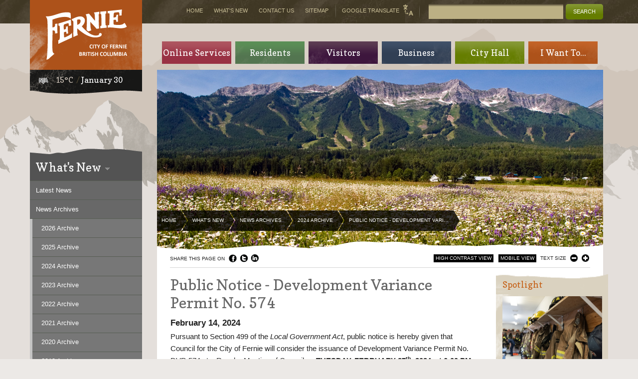

--- FILE ---
content_type: text/html
request_url: https://www.fernie.ca/EN/meta/whats-new/news-archives/2024-archive/public-notice-development-variance-permit-no-574.html
body_size: 23460
content:

<!doctype html>


<!--[if lt IE 7]> <html class="ie6 " lang="en"> <![endif]-->
<!--[if IE 7]> <html class="ie7 ie " lang="en"> <![endif]-->
<!--[if IE 8]> <html class="ie8 ie " lang="en"> <![endif]-->
<!--[if gt IE 8]><!--> <html class="" lang="en"> <!--<![endif]-->
  
  <head>
    <!-- Google tag (gtag.js) -->
    <script async src="https://www.googletagmanager.com/gtag/js?id=G-QCRSJKMW44"></script> <script> window.dataLayer = window.dataLayer || []; function gtag(){dataLayer.push(arguments);} gtag('js', new Date()); gtag('config', 'G-QCRSJKMW44'); </script>
    

<meta http-equiv="X-UA-Compatible" content="IE=edge, chrome=1">

<meta http-equiv="Content-Type" content="text/html; charset=utf-8"/>
<title>City of Fernie | Public Notice - Development Variance Permit No. 574</title>
<meta name="description" content=""/>
<meta name="keywords" content=""/>
<meta name="author" content=""/>
<meta name="generator" content=""/>


<link rel="shortcut icon" type="image/x-icon" href="/favicon.png" />
<link rel="apple-touch-icon" href="/apple-touch-icon.png"/>

<meta charset="utf-8">
<meta http-equiv="Content-Type" content="text/html; charset=UTF-8">
<meta name="viewport" content="width=device-width, initial-scale=1.0">
<meta http-equiv="cleartype" content="on">




<link rel="stylesheet" type="text/css" href="/css/basic.css" media="screen, handheld" />

<!--[if !IE 6]><!-->
<link rel="stylesheet" type="text/css" href="/css/print.css" media="print" />
<link rel="stylesheet" type="text/css" href="//fonts.googleapis.com/css?family=Copse" media="screen">
<link rel="stylesheet" type="text/css" href="/css/desktop.css" media="screen" />
<!--<![endif]-->




    
    
<meta property="og:url" content="https://www.fernie.ca/EN/meta/whats-new/news-archives/2024-archive/public-notice-development-variance-permit-no-574.html" />
<meta property="og:title" content="Public Notice - Development Variance Permit No. 574" />
<meta property="og:image" content="https://www.fernie.ca/images/default-social-media-logo.jpg" />
<meta property="og:type" content="article" />
<meta property="og:site_name" content="https://www.fernie.ca" />
<meta name="twitter:card" content="summary" />
<meta name="twitter:title" content="Public Notice - Development Variance Permit No. 574" />
<meta name="twitter:image" content="https://www.fernie.ca/images/default-social-media-logo.jpg" /><meta property="article:published_time" content="2024-02-14T00:00:00" /><meta property="article:author" content="Fernie" />
  
  </head>
  <body class="section-whats-new  ">
    

  




    <!--ZOOMSTOP-->
    <!--[if lt IE 9]><div id="bk-1"><div id="bk-2"><![endif]-->
    <div id="top">
      

<div id="brand" role="banner"> <!-- open BRAND -->
  <h2 id="heading"><a href="/EN/index.html" title="Home"><strong>City of Fernie</strong> <img src="/images/fernie-logo-print.png" width="150" height="93" alt="Fernie Logo" id="print-logo" /></a></h2>
  <p id="tagline">British Columbia</p>
</div> <!-- close BRAND -->

<div id="accessibility"> <!-- open ACCESSIBILITY -->
  <div id="layout-switch"> <!-- open LAYOUT-SWITCH -->
    <h2>Display Options</h2>
    <ul>
      <li><a class="standard" href="?media=screen">Standard View</a></li>
      <li><a class="mobile" href="?media=mobile">Mobile View</a></li>
      <li><a class="contrast" href="?media=contrast">High Contrast View</a></li>
    </ul>
  </div> <!-- close LAYOUT-SWITCH -->

  <div id="skip-links" role="navigation"> <!-- open SKIP-LINKS -->
    <h2>Jump To</h2>
    <ul>
      <li><a href="#content">Content</a> </li>
      <li><a href="#section-navigation">Section Navigation</a></li>
      <li><a href="#main-navigation">Main Navigation</a></li>
      <li><a href="#utility-navigation">Utility Navigation</a></li>
      <li><a href="#search">Search</a></li>
      
          <li><a href="/EN/footer/privacy-policy.html">Sitemap</a></li>
        
    </ul>
  </div> <!-- close SKIP-LINKS -->
</div> <!-- close ACCESSIBILITY -->

      

<div id="breadcrumbs" role="navigation">
	<h2>Breadcrumbs</h2>
	<p>
		<span class="title">You are here:</span>

    
		

    
		
				<a href="/EN/index.html">Home</a>
			
				<span class="separator"> &raquo; </span>
				<a href="/EN/meta/whats-new.html">What&#39;s New</a>
			
				<span class="separator"> &raquo; </span>
				<a href="/EN/meta/whats-new/news-archives.html">News Archives</a>
			
				<span class="separator"> &raquo; </span>
				<a href="/EN/meta/whats-new/news-archives/2024-archive.html">2024 Archive</a>
			
				<span class="separator"> &raquo; </span>
				<strong>Public Notice - Development Variance Permit No. 574</strong>
        <span class="end"></span>
			
	</p>
</div>


      <div id="main">
        <div id="content-wrapper"> <!-- open CONTENT-WRAPPER -->
          <div id="content" role="main">
            
  <!--ZOOMRESTART-->
  <h1 id="headline">Public Notice - Development Variance Permit No. 574</h1>
  <p class="story-date"><strong>February 14, 2024</strong></p>

  
  

  
  

  
  <p>Pursuant to Section 499 of the <em>Local Government Act</em>, public notice is hereby given that Council for the City of Fernie will consider the issuance of Development Variance Permit No. DVP-574 at a Regular Meeting of Council on <strong>TUESDAY, FEBRUARY 27<sup>th</sup>, 2024, at 6:00 PM</strong> at the <strong>Senior Citizens Drop In Centre</strong> located at 562 &ndash; 3<sup>rd</sup> Avenue, Fernie, BC.</p>
<p>Council meetings are available for all members of the public to attend or watch electronically via a Zoom webinar link posted to the City of Fernie website prior to each meeting. Council meetings can also be viewed via a Facebook live stream from the City of Fernie Facebook page. Please visit <a href="http://www.fernie.ca/meetings">www.fernie.ca/meetings</a>&nbsp;for more information.</p>
<p><strong>Location:</strong> 302 Pine Avenue</p>
<p><strong>Legal Description:</strong> Lot&nbsp;A District Lot 4589 Kootenay District Plan 18686 Except Plan NEP71387</p>
<p><strong>Purpose:</strong> The&nbsp;proposed variance will allow the applicant to build a mixed-use building with a daycare on the ground floor with dwelling units above on the subject lot by varying Zoning Bylaw No. 1750 as follows:</p>
<ol>
<li>Vary Section 4.2.12.4.3 Front-Yard Setback (Principal Building) <strong>From:</strong> 7.5m <strong>To:</strong> 2.0m</li>
<li>Vary&nbsp;Section 4.2.12.4.3 Rear-Yard Setback (Principal Building) <strong>From:</strong> 6.0m <strong>To:</strong> 3.0m</li>
<li>Vary&nbsp;Section 4.2.12.4.3 Side-Yard Setback (Principal Building) <strong>From:</strong> 5.0m <strong>To: </strong>1.8m&nbsp;</li>
<li>Vary&nbsp;Section 4.2.12.4.3 Side-Yard Setback Adjacent to Highway Right-of-way other than a lane (Accessory Building) <strong>From:</strong> 4.5m <strong>To: </strong>0m&nbsp;</li>
<li>Vary&nbsp;Section 4.2.12.4.4 Maximum Parcel Area <strong>From:</strong> 925 sq.m <strong>To:</strong> 5392.8 sq.m</li>
<li>Vary&nbsp;Section 4.2.12.4.7 Maximum Building Height (Principal Building) <strong>From:</strong> 7.5m <strong>To: </strong>18m</li>
<li>Vary&nbsp;Section 3.7.4.b Eave projection <strong>From:</strong> 1.0m <strong>To:</strong> 4.0m</li>
<li>Vary&nbsp;Section 5, Figure 6, Required Off Street Parking Spaces <strong>From:</strong> 57 stalls <strong>To:</strong> 27 stalls</li>
</ol>
<ul>
<ul>
<li><a title="Public Notice" href="https://fernie.civicweb.net/filepro/documents/169163" rel="external">Public Notice</a></li>
<li><a title="Request For Decision" href="https://fernie.civicweb.net/FileStorage/3E7259B148DC4B5693CAA7DBF4DAB7D6-2024-02-13%20-%20RFD%20Development%20Variance%20Permit%20No%20DV.pdf" rel="external">Request For Decision</a></li>
<li><a title="Application" href="https://fernie.civicweb.net/FileStorage/F5B609D6DC314E509960BE38F01204D2-Attachment%201%20-%20Application.pdf" rel="external">Application</a></li>
<li><a title="DVP No. 574" href="https://fernie.civicweb.net/FileStorage/881B5C1BE4C648078528E14437D9377E-Attachment%202%20-%20Development%20Variance%20Permit%20No.%20DVP.pdf" rel="external">DVP No. 574</a></li>
</ul>
</ul>
<p><strong>PROVIDE YOUR COMMENTS</strong>:&nbsp;</p>
<p>Public participation will be accepted through written submission and must be submitted&nbsp;<strong>before 2:00 PM the day of&nbsp;<strong>Council Meeting where the DVP will be considered</strong></strong>&nbsp;by any of the following formats:&nbsp;</p>
<p><strong>Email:</strong>&nbsp; &nbsp; &nbsp; &nbsp; &nbsp; &nbsp; &nbsp;<a href="mailto:cityhall&#64;fernie.ca">cityhall&#64;fernie.ca</a><br /><strong>Mail:</strong>&nbsp; &nbsp; &nbsp; &nbsp; &nbsp; &nbsp; &nbsp; &nbsp; City of Fernie, PO Box 190, Fernie, BC V0B 1M0<br /><strong>Drop Off:</strong>&nbsp; &nbsp; &nbsp; &nbsp; &nbsp;Insert in front door mail slot at City Hall 501 &ndash; 3rd Avenue, Fernie, BC<br /><strong>Fax:&nbsp;&nbsp;&nbsp;&nbsp;&nbsp;&nbsp;&nbsp;&nbsp;</strong>&nbsp; &nbsp; &nbsp; &nbsp; &nbsp;250-423-3034</p>
<p>All written submissions must include your name and street address and are public information pursuant to the&nbsp;<strong><em>Freedom of Information and Protection of Privacy Act</em></strong><em>.&nbsp;</em>Please note that&nbsp;<strong>written submissions will form part of the public record</strong>&nbsp;and will be published in the meeting agenda. For information about the proposed development variance permit please contact the Planning Department at (250) 423.6817 or via email at&nbsp;<a href="mailto:cityhall&#64;fernie.ca">cityhall&#64;fernie.ca</a>.</p>
<p><em>Notice was distributed in accordance with Section 499 of the Local Government Act.</em></p>
  <!--ZOOMSTOP-->

  <p class="top-link"><a href="#top" class="skip">Go to Top</a></p>

          </div> <!-- close CONTENT -->
        </div> <!-- close CONTENT-WRAPPER -->

        

<div id="share-links">
  <h2>Social Media Share Links</h2>
  <p class="title">Share this page on</p>
  <ul>	 
    <li><a href="http://www.facebook.com/sharer.php?u=https%3a%2f%2fwww.fernie.ca%2fEN%2fmeta%2fwhats-new%2fnews-archives%2f2024-archive%2fpublic-notice-development-variance-permit-no-574.html&amp;t=Public+Notice+-+Development+Variance+Permit+No.+574" class="facebook" rel="external">Facebook</a></li>
    <li><a href="http://twitter.com/share?url=https%3a%2f%2fwww.fernie.ca%2fEN%2fmeta%2fwhats-new%2fnews-archives%2f2024-archive%2fpublic-notice-development-variance-permit-no-574.html" class="twitter" rel="external">Twitter</a></li>
    <li><a href="http://www.linkedin.com/shareArticle?mini=true&amp;url=https%3a%2f%2fwww.fernie.ca%2fEN%2fmeta%2fwhats-new%2fnews-archives%2f2024-archive%2fpublic-notice-development-variance-permit-no-574.html&amp;title=Public+Notice+-+Development+Variance+Permit+No.+574&amp;source=https%3a%2f%2fwww.fernie.ca" class="linkedin" rel="external">LinkedIn</a></li>
  </ul>
</div>

        

<div id="left-sidebar">
  <div id="section-navigation" role="navigation"> <!-- open SECTION-NAVIGATION -->
    
        <h2><strong>Section Navigation:</strong> <a href="/EN/meta/whats-new.html" title="What&#39;s New"><span class="link">What&#39;s New</span></a></h2>

        
        

        <ul>
      
        <li>
          <a href="/EN/meta/whats-new/latest.html" title="Latest News" class="plain" >
            <span class="link">Latest News</span>
          </a>
        </li>
      
        <li>
          <a href="/EN/meta/whats-new/news-archives.html" title="News Archives" class="parent" >
            <span class="link">News Archives</span>
          </a>

          
              
              

              <ul>
            
              <li>
                <a href="/EN/meta/whats-new/news-archives/2026-archive.html" title="2026 Archive" class="plain" >
                  <span class="link">2026 Archive</span>
                </a>
              </li>
            
              <li>
                <a href="/EN/meta/whats-new/news-archives/2025-archive.html" title="2025 Archive" class="plain" >
                  <span class="link">2025 Archive</span>
                </a>
              </li>
            
              <li>
                <a href="/EN/meta/whats-new/news-archives/2024-archive.html" title="2024 Archive" class="parent" >
                  <span class="link">2024 Archive</span>
                </a>

                
              </li>
            
              <li>
                <a href="/EN/meta/whats-new/news-archives/2023-archive.html" title="2023 Archive" class="plain" >
                  <span class="link">2023 Archive</span>
                </a>
              </li>
            
              <li>
                <a href="/EN/meta/whats-new/news-archives/2022-archive.html" title="2022 Archive" class="plain" >
                  <span class="link">2022 Archive</span>
                </a>
              </li>
            
              <li>
                <a href="/EN/meta/whats-new/news-archives/2021-archive.html" title="2021 Archive" class="plain" >
                  <span class="link">2021 Archive</span>
                </a>
              </li>
            
              <li>
                <a href="/EN/meta/whats-new/news-archives/2020-archive.html" title="2020 Archive" class="plain" >
                  <span class="link">2020 Archive</span>
                </a>
              </li>
            
              <li>
                <a href="/EN/meta/whats-new/news-archives/2019-archive.html" title="2019 Archive" class="plain" >
                  <span class="link">2019 Archive</span>
                </a>
              </li>
            
              <li>
                <a href="/EN/meta/whats-new/news-archives/2018-archive.html" title="2018 Archive" class="plain" >
                  <span class="link">2018 Archive</span>
                </a>
              </li>
            
              <li>
                <a href="/EN/meta/whats-new/news-archives/2017-archive.html" title="2017 Archive" class="plain" >
                  <span class="link">2017 Archive</span>
                </a>
              </li>
            
              <li>
                <a href="/EN/meta/whats-new/news-archives/2016-archive.html" title="2016 Archive" class="plain" >
                  <span class="link">2016 Archive</span>
                </a>
              </li>
            
              <li>
                <a href="/EN/meta/whats-new/news-archives/2015-archive.html" title="2015 Archive" class="plain" >
                  <span class="link">2015 Archive</span>
                </a>
              </li>
            
              <li>
                <a href="/EN/meta/whats-new/news-archives/2014-archive.html" title="2014 Archive" class="plain" >
                  <span class="link">2014 Archive</span>
                </a>
              </li>
            
              </ul>
            
        </li>
      
        <li>
          <a href="https://fernie.civicweb.net/Documents/DocumentList.aspx?ID=4093" title="Press Releases" class="plain" >
            <span class="link">Press Releases</span>
          </a>
        </li>
      
        <li>
          <a href="https://fernie.civicweb.net/Documents/DocumentList.aspx?ID=4220" title="Public Notices" class="plain" >
            <span class="link">Public Notices</span>
          </a>
        </li>
      
        </ul>
      
  </div> <!-- close SECTION-NAVIGATION -->
</div>

        

<div id="sidebar" role="complementary">
  
  

  

  
      


    <div class="box" id="spotlight"> <!-- open SPOTLIGHT -->
      <h2>Spotlight</h2>

      
          <ul class="spotlight-container">
        
          <li class="spotlight-item">
            <div id="spotlight-image">
              <a href="/EN/main/city/newsletter.html" target="_blank"><img src="/assets/Events/Subscribe to our  Newsletter Post .png" alt="" width="200" height="150"></a>
            </div>

            <div id="spotlight-text">
              <h3>Newsletter</h3>
              <p>Subscribe now for our monthly newsletter.</p>

              <p id="read-more">
                <a href="/EN/main/city/newsletter.html" target="_blank">Read More</a>
              </p>
            </div>
          </li>
        
          <li class="spotlight-item">
            <div id="spotlight-image">
              <a href="https://letstalk.fernie.ca/ocp" target="_blank"><img src="/assets/Default/VIC_Sign_15_Aug_2025-0003.jpg" alt="" width="175" height="150"></a>
            </div>

            <div id="spotlight-text">
              <h3>Official Community Plan</h3>
              <p>The City of Fernie is taking meaningful steps to shape our community's future. Learn more about the project and how to get involved. </p>

              <p id="read-more">
                <a href="https://letstalk.fernie.ca/ocp" target="_blank">Read More</a>
              </p>
            </div>
          </li>
        
          <li class="spotlight-item">
            <div id="spotlight-image">
              <a href="//letstalk.fernie.ca/firehall" target="_blank"><img src="/assets/Events/Firehall_Apr_10_2025-0080.jpg" alt="" width="200" height="175"></a>
            </div>

            <div id="spotlight-text">
              <h3>Fire Hall Replacement</h3>
              <p>Stay informed about the City of Fernie's Fire Hall replacement project! Learn about the plans, progress, and key updates.</p>

              <p id="read-more">
                <a href="//letstalk.fernie.ca/firehall" target="_blank">Read More</a>
              </p>
            </div>
          </li>
        
          <li class="spotlight-item">
            <div id="spotlight-image">
              <a href="//anc.ca.apm.activecommunities.com/fernierecreation/home?onlineSiteId=0&amp;from_original_cui=true" target="_blank"><img src="/assets/Default/Spotlight Photo.png" alt="" width="200" height="200"></a>
            </div>

            <div id="spotlight-text">
              <h3>Recreation Schedules</h3>
              <p>For the most up to date recreation schedules.</p>

              <p id="read-more">
                <a href="//anc.ca.apm.activecommunities.com/fernierecreation/home?onlineSiteId=0&amp;from_original_cui=true" target="_blank">Read More</a>
              </p>
            </div>
          </li>
        
          </ul>
        
    </div> <!-- close SPOTLIGHT -->
  

    
</div> <!-- close SIDEBAR -->

      </div> <!-- close MAIN -->

      

<div id="main-navigation" role="navigation"> <!-- open MAIN-NAVIGATION -->
  <div id="main-nav-inner">
    <h2>Main Navigation</h2>
    <ul id="navigation">
      
          <li class="online-services-nav">
            <a href="/EN/main/online-services.html" class="online-services-nav-link">Online Services</a>
          </li>
        
          <li class="residents-nav">
            <a href="/EN/main/residents.html" class="residents-nav-link">Residents</a>
          </li>
        
          <li class="visitors-nav">
            <a href="/EN/main/visitors.html" class="visitors-nav-link">Visitors</a>
          </li>
        
          <li class="business-nav">
            <a href="/EN/main/business.html" class="business-nav-link">Business</a>
          </li>
        
          <li class="city-nav">
            <a href="/EN/main/city-hall.html" class="city-nav-link">City Hall</a>
          </li>
        
          <li class="want-nav">
            <a href="/EN/main/i-want-to.html" class="want-nav-link">I Want To...</a>
          </li>
        
    </ul>
  </div>
</div> <!-- close MAIN-NAVIGATION -->

<div id="utility-navigation" role="navigation"> <!-- open META-NAVIGATION -->
  <h2>Utility Navigation</h2>
  <ul>
    
        <li id="home-nav">
          <a href="/EN/index.html">Home</a>
        </li>
      
        <li id="whats-new-nav">
          <a href="/EN/meta/whats-new.html">What&#39;s New</a>
        </li>
      
        <li id="contact-us-nav">
          <a href="/EN/meta/contact-us.html">Contact Us</a>
        </li>
      
        <li id="sitemap-nav">
          <a href="/EN/meta/sitemap.html">Sitemap</a>
        </li>
      
  </ul>
</div> <!-- close META-NAVIGATION -->

<div id="search"> <!-- open SEARCH -->
  
      <form id="search-form" role="search" action="/search/site/">
        <h2><label for="query">Search our site</label></h2>
        <p><input id="query" name="zoom_query" type="search" />
        <input type="submit" name="go-search" id="go-search" value="Search" /></p>
      </form>
    
</div> <!-- close SEARCH -->

<div id="weather">
</div>

      

<div id="footer" role="complementary">
  <div class="col" id="col-1"> <!-- open COL-1 -->
    <div id="address">
      <h2>Address</h2>

      
      
          <P>City Hall<BR>501-3rd Ave., Box 190<BR>Fernie BC V0B 1M0</P>
<P><A href="http://maps.google.ca/maps?q=501-3rd+Ave.,++Fernie+BC+V0B+1M0&amp;amp;hnear=501+3+Ave,+Fernie,+British+Columbia+V0B+1M0&amp;amp;gl=ca&amp;amp;t=m&amp;amp;z=16" rel=external>See a map</A></P> 
        
    </div>
  </div>

  <div class="col" id="col-2"> <!-- open COL-2 -->
    <div id="contact"> <!-- open CONTACT-INFO -->
      <h2>Contact Info</h2>

      
      
          <DIV><STRONG>Phone: </STRONG>(250) 423-6817<BR><STRONG>Fax:</STRONG> (250) 423-3034</DIV>
<DIV><STRONG>Email:</STRONG> cityhall&#64;fernie.ca</DIV>
<DIV>8am - 4pm</DIV>
<DIV>Monday to Friday<BR>Closed statutory holidays</DIV>
        
    </div> <!-- close CONTACT-INFO -->
  </div>

  <div class="col" id="col-3">
    <div id="footer-text" role="contentinfo"> <!-- open FOOTER-TEXT -->
      
      
          

<p>Copyright &copy;2013 City of Fernie. All rights reserved.</p>
        
    </div><!-- close FOOTER-TEXT -->

    <div id="footer-links" role="navigation"> <!-- open FOOTER-LINKS -->
      <h2>Supplementary Links</h2>

      <ul>
        
            
          
            <li id="privacy-policy"><a href="/EN/footer/privacy-policy.html">Privacy Policy</a></li>
          
            <li id="disclaimer"><a href="/EN/footer/disclaimer.html">Disclaimer</a></li>
          
      </ul>
    </div>
  </div>

  <div class="col" id="col-4">
    <div id="follow-links" role="navigation"> <!-- open FOLLOW-LINKS -->
      <h2>Social Media Follow Links</h2>
      <p>Find us on</p>
      <ul>
        <li><a href="http://www.facebook.com/cityoffernie" class="facebook" title="Facebook" rel="external">Facebook</a></li>
        <li><a href="http://twitter.com/cityoffernie" class="twitter" title="Twitter" rel="external">Twitter<span class="handle">: @CityOfFernie</span></a></li>
        <li><a href="http://ca.linkedin.com/in/cityoffernie" class="linkedin" title="LinkedIn" rel="external">LinkedIn</a></li>
      </ul>
    </div>
  </div>

  <p class="top-link"><a href="#top" id="top-link">Top</a></p>
</div>

    </div>
    <!--[if lt IE 9]></div></div><![endif]-->

    

<!--[if !IE 6]><!-->
<script src="/js/bootstrap.min.js"></script>
<!--<![endif]-->

<!--[if (IE 6)&(!IEMobile)]>
<script src="/js/ie6notice.js"></script>
<![endif]-->

    
    <!--ZOOMRESTART-->
  </body>
</html>


--- FILE ---
content_type: text/html
request_url: https://www.fernie.ca/js/nav-web.html?_=1769791983052
body_size: 34423
content:
<ul id="navigation"><li class="online-services-nav parent"><a class="online-services-nav-link" href="/EN/main/online-services.html"><span class="link">Online Services</span></a><ul><li><a class="" href="/EN/main/online-services/e-home-owner-grants.html"><span class="link">E-Home Owner Grants</span></a></li><li><a class="" href="/EN/main/online-services/parks-facilities-recreation-online.html"><span class="link">Parks, Facilities &amp; Recreation Online </span></a></li><li><a class="" href="/EN/main/online-services/let-s-talk-fernie.html"><span class="link">Let's Talk Fernie</span></a></li><li><a class="" href="/EN/main/online-services/online-payments.html"><span class="link">Online Payments</span></a></li><li><a class="" href="/EN/main/online-services/report-problem-request-service.html"><span class="link">Report Problem/Request Service</span></a></li></ul></li><li class="residents-nav parent"><a class="residents-nav-link" href="/EN/main/residents.html"><span class="link">Residents</span></a><ul><li class="parent"><a class="" href="/EN/main/residents/city-services.html"><span class="link">City Services</span></a><ul><li><a class="" href="/EN/main/residents/city-services/animal-responsibility.html"><span class="link">Animal Responsibility</span></a></li><li><a class="" href="/EN/main/residents/city-services/building-permits-inspections.html"><span class="link">Building Permits &amp; Inspections </span></a></li><li class="parent"><a class="" href="/EN/main/residents/city-services/bylaw-services-business-licences.html"><span class="link">Bylaw Services</span></a><ul><li><a class="redirect" href="/EN/main/business/business-licences.html"><span class="link">Business Licences</span></a></li><li><a class="" href="/EN/main/residents/city-services/bylaw-services-business-licences/municipal-ticket-information.html"><span class="link">Municipal Ticket Information (MTI)</span></a></li><li><a class="" href="/EN/main/residents/city-services/bylaw-services-business-licences/encroachment.html"><span class="link">Encroachment on City Property</span></a></li></ul></li><li><a class="" href="/EN/main/residents/city-services/cemetery.html"><span class="link">Cemetery</span></a></li><li><a class="" href="/EN/main/residents/city-services/engineering-mapping.html"><span class="link">Engineering &amp; Mapping</span></a></li><li><a class="redirect" href="/EN/main/residents/emergency-services/fernie-fire-department.html"><span class="link">Fire &amp; Rescue</span></a></li><li class="parent"><a class="" href="/EN/main/residents/city-services/grants.html"><span class="link">Grants</span></a><ul><li><a class="" href="/EN/main/residents/city-services/grants/resort-municipality-initiative-rmi.html"><span class="link">Resort Municipality Initiative (RMI)</span></a></li></ul></li><li class="parent"><a class="" href="/EN/main/residents/city-services/parking-regulations.html"><span class="link">Parking Regulations</span></a><ul><li><a class="" href="/EN/main/residents/city-services/parking-regulations/parking-concerns-tickets.html"><span class="link">Parking Concerns &amp; Tickets</span></a></li></ul></li><li><a class="redirect" href="/EN/main/residents/parks-recreation.html"><span class="link">Parks, Facilities &amp; Recreation</span></a></li><li><a class="redirect" href="/EN/main/city/departments-services/planning-development-services.html"><span class="link">Planning &amp; Development</span></a></li><li class="parent"><a class="" href="/EN/main/residents/city-services/property-use.html"><span class="link">Property Maintenance &amp; Use</span></a><ul><li><a class="" href="/EN/main/residents/city-services/property-use/managing-graffiti.html"><span class="link">Managing Graffiti</span></a></li><li><a class="" href="/EN/main/residents/city-services/property-use/managing-noise.html"><span class="link">Managing Noise</span></a></li><li><a class="" href="/EN/main/residents/city-services/property-use/property-use-maintenance.html"><span class="link">Property Use &amp; Maintenance</span></a></li></ul></li><li class="parent"><a class="" href="/EN/main/residents/city-services/-property-tax.html"><span class="link"> Property Tax</span></a><ul><li><a class="" href="/EN/main/residents/city-services/-property-tax/budget.html"><span class="link">Municipal Budget</span></a></li><li><a class="" href="/EN/main/residents/city-services/-property-tax/annual-property-tax-sale.html"><span class="link">Annual Property Tax Sale</span></a></li><li><a class="" href="/EN/main/residents/city-services/-property-tax/payments.html"><span class="link">Payments</span></a></li><li><a class="" href="/EN/main/residents/city-services/-property-tax/permissive-tax-exceptions.html"><span class="link">Permissive Tax Exemptions</span></a></li><li><a class="" href="/EN/main/residents/city-services/-property-tax/deferral-program-for-families-with-children.html"><span class="link">Pre-Authorized Payments</span></a></li><li><a class="" href="/EN/main/residents/city-services/-property-tax/provincial-tax-deferment.html"><span class="link">Provincial Tax Deferment</span></a></li><li><a class="" href="/EN/main/residents/city-services/-property-tax/tax-due-dates.html"><span class="link">Tax Due Dates</span></a></li><li><a class="" href="/EN/main/residents/city-services/-property-tax/tax-rates.html"><span class="link">Tax Rates</span></a></li></ul></li><li><a class="" href="/EN/main/residents/city-services/roads.html"><span class="link">Roads</span></a></li><li class="parent"><a class="" href="/EN/main/residents/city-services/snow-clearing.html"><span class="link">Snow Clearing</span></a><ul><li><a class="" href="/EN/main/residents/city-services/snow-clearing/winter-parking.html"><span class="link">Winter Parking</span></a></li><li><a class="" href="/EN/main/residents/city-services/snow-clearing/windrow-clearing-program.html"><span class="link">Windrow Clearing Program</span></a></li></ul></li><li><a class="" href="/EN/main/residents/city-services/utility-billing.html"><span class="link">Utility Billing</span></a></li><li><a class="" href="/EN/main/residents/city-services/garbage-recycling-collection.html"><span class="link">Waste, Recycling and Organics Collection</span></a></li><li class="parent"><a class="" href="/EN/main/residents/city-services/water-sewer.html"><span class="link">Water &amp; Sewer</span></a><ul><li><a class="" href="/EN/main/residents/city-services/water-sewer/water.html"><span class="link">Water</span></a></li><li><a class="" href="/EN/main/residents/city-services/water-sewer/water-conservation.html"><span class="link">Water Conservation </span></a></li><li><a class="" href="/EN/main/residents/city-services/water-sewer/frozen-water-pipes.html"><span class="link">Frozen Water Pipes</span></a></li><li><a class="" href="/EN/main/residents/city-services/water-sewer/sanitary-sewer.html"><span class="link">Sanitary Sewer</span></a></li><li><a class="" href="/EN/main/residents/city-services/water-sewer/storm-sewer.html"><span class="link">Storm Sewer</span></a></li></ul></li><li><a class="" href="/EN/main/residents/city-services/transportation.html"><span class="link">Transportation</span></a></li></ul></li><li class="parent"><a class="" href="/EN/main/residents/community-life.html"><span class="link">Community Life</span></a><ul><li><a class="" href="/EN/main/residents/community-life/arts-station.html"><span class="link">Arts Station</span></a></li><li><a class="" href="/EN/main/residents/community-life/churches.html"><span class="link">Churches</span></a></li><li><a class="" href="/EN/main/residents/community-life/court-house.html"><span class="link">Court House</span></a></li><li><a class="" href="/EN/main/residents/community-life/education-training.html"><span class="link">Education &amp; Training</span></a></li><li><a class="" href="/EN/main/residents/community-life/community-awards.html"><span class="link">George S. Majic Spiritus Award </span></a></li><li><a class="" href="/EN/main/residents/community-life/health-services.html"><span class="link">Health Services</span></a></li><li><a class="" href="/EN/main/residents/community-life/history-heritage.html"><span class="link">History &amp; Heritage</span></a></li><li><a class="" href="/EN/main/residents/community-life/library.html"><span class="link">Library</span></a></li><li><a class="" href="/EN/main/residents/community-life/museum.html"><span class="link">Museum</span></a></li><li><a class="" href="/EN/main/residents/community-life/senior-citizens-drop-in-centre.html"><span class="link">Senior Citizens Drop-In Centre</span></a></li><li><a class="" href="/EN/main/residents/community-life/summer-activities.html"><span class="link">Summer Activities</span></a></li><li><a class="" href="/EN/main/residents/community-life/trails-parks.html"><span class="link">Trails &amp; Parks</span></a></li><li><a class="" href="/EN/main/residents/community-life/wall-of-fame.html"><span class="link">Wall of Fame</span></a></li><li><a class="" href="/EN/main/residents/community-life/winter-activities.html"><span class="link">Winter Activities</span></a></li><li><a class="" href="/EN/main/residents/community-life/weddings.html"><span class="link">Weddings</span></a></li><li><a class="" href="/EN/main/residents/community-life/multi-purpose-community-centre-project.html"><span class="link">Multi-Purpose Community Centre Project</span></a></li></ul></li><li class="parent"><a class="" href="/EN/main/residents/community-sustainability.html"><span class="link">Community Sustainability</span></a><ul><li><a class="" href="/EN/main/residents/community-sustainability/invasive-and-noxious-weeds.html"><span class="link">Invasive and Noxious Weeds</span></a></li></ul></li><li class="parent"><a class="" href="/EN/main/residents/emergency-services.html"><span class="link">Emergency Services</span></a><ul><li><a class="" href="/EN/main/residents/emergency-services/fernie-fire-department.html"><span class="link">Fire and Emergency Services Department</span></a></li><li><a class="" href="/EN/main/residents/emergency-services/firesmart.html"><span class="link">FireSmart</span></a></li><li><a class="" href="/EN/main/residents/emergency-services/ambulance.html"><span class="link">Ambulance</span></a></li><li><a class="" href="/EN/main/residents/emergency-services/automated-external-defibrillator-aed.html"><span class="link">Automated External Defibrillator (AED)</span></a></li><li><a class="" href="/EN/main/residents/emergency-services/emergency-preparedness.html"><span class="link">Emergency Preparedness</span></a></li><li><a class="" href="/EN/main/residents/emergency-services/hospital.html"><span class="link">Hospital</span></a></li><li><a class="" href="/EN/main/residents/emergency-services/police.html"><span class="link">Police</span></a></li><li><a class="" href="/EN/main/residents/emergency-services/search-rescue.html"><span class="link">Search &amp; Rescue</span></a></li></ul></li><li class="parent"><a class="" href="/EN/main/residents/events.html"><span class="link">Events</span></a><ul><li><a class="redirect" href="/EN/main/residents/events/events-calendar/012026.html"><span class="link">Events Calendar</span></a></li><li><a class="" href="/EN/main/residents/events/events-list.html"><span class="link">Events List</span></a></li><li><a class="" href="/EN/main/residents/events/special-events.html"><span class="link">Special Events</span></a></li></ul></li><li><a class="" href="/EN/main/residents/maps.html"><span class="link">Maps</span></a></li><li class="parent"><a class="" href="/EN/main/residents/parks-recreation.html"><span class="link">Parks, Facilities and Recreation</span></a><ul><li class="parent"><a class="" href="/EN/main/residents/parks-recreation/facilities-facility-rental.html"><span class="link">Facilities &amp; Facility Rental</span></a><ul><li><a class="" href="/EN/main/residents/parks-recreation/facilities-facility-rental/fernie-curling-club.html"><span class="link">Curling Club</span></a></li><li><a class="" href="/EN/main/residents/parks-recreation/facilities-facility-rental/fernie-dirt-jump-park.html"><span class="link">Fernie Dirt Jump Park</span></a></li><li><a class="" href="/EN/main/residents/parks-recreation/facilities-facility-rental/lizard-range-disc-golf-course.html"><span class="link">Lizard Range Disc Golf Course</span></a></li><li><a class="" href="/EN/main/residents/parks-recreation/facilities-facility-rental/mountain-view-centre.html"><span class="link">Max Turyk  Community Centre</span></a></li><li><a class="" href="/EN/main/residents/parks-recreation/facilities-facility-rental/outdoor-rink.html"><span class="link">Outdoor Community Rink</span></a></li><li><a class="" href="/EN/main/residents/parks-recreation/facilities-facility-rental/seasonal-rentals.html"><span class="link">Seasonal Rentals</span></a></li><li><a class="" href="/EN/main/residents/parks-recreation/facilities-facility-rental/skateboard-park.html"><span class="link">Skateboard Park</span></a></li><li><a class="" href="/EN/main/residents/parks-recreation/facilities-facility-rental/sports-fields-soccer-baseball.html"><span class="link">Sports Fields and Courts</span></a></li><li><a class="" href="/EN/main/residents/parks-recreation/facilities-facility-rental/school-district-5-facilities.html"><span class="link">School District 5 Facilities</span></a></li><li><a class="" href="/EN/main/residents/parks-recreation/facilities-facility-rental/station-square.html"><span class="link">Station Square</span></a></li><li><a class="" href="/EN/main/residents/parks-recreation/facilities-facility-rental/outdoor-festival-equipment-rental.html"><span class="link">Outdoor Festival Equipment Rental</span></a></li></ul></li><li><a class="" href="/EN/main/residents/parks-recreation/fernie-aquatic-centre.html"><span class="link">Fernie Aquatic Centre</span></a></li><li><a class="" href="/EN/main/residents/parks-recreation/fernie-memorial-arena.html"><span class="link">Fernie Memorial Arena</span></a></li><li><a class="" href="/EN/main/residents/parks-recreation/outdoor-activities.html"><span class="link">Outdoor Activities</span></a></li><li class="parent"><a class="" href="/EN/main/residents/parks-recreation/programs-registration.html"><span class="link">Programs &amp; Registration</span></a><ul><li><a class="" href="/EN/main/residents/parks-recreation/programs-registration/summer-camps.html"><span class="link">Summer Camps</span></a></li></ul></li><li class="parent"><a class="" href="/EN/main/residents/parks-recreation/trails-parks.html"><span class="link">Trails &amp; Parks</span></a><ul><li><a class="" href="/EN/main/residents/parks-recreation/trails-parks/annex-park.html"><span class="link">Annex Park</span></a></li><li><a class="" href="/EN/main/residents/parks-recreation/trails-parks/james-white-park.html"><span class="link">James White Park</span></a></li><li><a class="" href="/EN/main/residents/parks-recreation/trails-parks/tribute-program.html"><span class="link">Tribute Program</span></a></li></ul></li><li><a class="" href="/EN/main/residents/parks-recreation/clubs-and-associations.html"><span class="link">Clubs and Associations</span></a></li></ul></li><li><a class="" href="/EN/main/residents/accessibility.html"><span class="link">Accessibility</span></a></li></ul></li><li class="visitors-nav parent"><a class="visitors-nav-link" href="/EN/main/visitors.html"><span class="link">Visitors</span></a><ul><li><a class="" href="/EN/main/visitors/visitor-information-services.html"><span class="link">Visitor Information &amp; Services</span></a></li><li><a class="redirect" href="/EN/main/residents/emergency-services.html"><span class="link">Emergency Services</span></a></li><li><a class="" href="/EN/main/visitors/getting-to-fernie.html"><span class="link">Getting to  Fernie</span></a></li><li><a class="" href="/EN/main/visitors/moving-to-fernie.html"><span class="link">Moving to Fernie</span></a></li></ul></li><li class="business-nav parent"><a class="business-nav-link" href="/EN/main/business.html"><span class="link">Business</span></a><ul><li><a class="" href="/EN/main/business/bid-opportunities.html"><span class="link">Bid Opportunities</span></a></li><li><a class="redirect" href="/EN/main/residents/city-services/building-permits-inspections.html"><span class="link">Building Permits &amp; Inspections</span></a></li><li class="parent"><a class="" href="/EN/main/business/business-licences.html"><span class="link">Business Licences</span></a><ul><li><a class="" href="/EN/main/business/business-licences/apply-for-a-new-business-licence.html"><span class="link">Apply for a new Business Licence</span></a></li><li><a class="" href="/EN/main/business/business-licences/business-licence-renewals.html"><span class="link">Business Licence Renewals</span></a></li><li><a class="" href="/EN/main/business/business-licences/change-the-business-license-name-location-or-ownership-information.html"><span class="link">Change the Business License Name, Location or Ownership information</span></a></li><li><a class="" href="/EN/main/business/business-licences/inter-community-business-licence.html"><span class="link">Inter-Community Business License</span></a></li><li><a class="" href="/EN/main/business/business-licences/mobile-and-street-vending.html"><span class="link">Mobile and Street Vending (aka Food Trucks)</span></a></li><li><a class="" href="/EN/main/business/business-licences/short-term-rentals.html"><span class="link">Short-Term Rentals</span></a></li></ul></li><li><a class="" href="/EN/main/business/chamber-of-commerce.html"><span class="link">Chamber of Commerce</span></a></li><li><a class="" href="/EN/main/business/community-profile-business-guide.html"><span class="link">Community Profile &amp; Business Guide</span></a></li><li class="parent"><a class="" href="/EN/main/business/economic-development.html"><span class="link">Economic Development</span></a><ul><li><a class="" href="/EN/main/business/economic-development/yesterday-today-and-tomorrow.html"><span class="link">Yesterday, Today and Tomorrow</span></a></li></ul></li><li><a class="" href="/EN/main/business/filming-in-fernie.html"><span class="link">Filming in Fernie</span></a></li><li><a class="" href="/EN/main/business/forms-applications.html"><span class="link">Forms &amp; Applications</span></a></li><li><a class="" href="/EN/main/business/liquor-licences.html"><span class="link">Liquor Licences</span></a></li><li><a class="redirect" href="/EN/main/city/departments-services/planning-development-services.html"><span class="link">Official Community Plan &amp; Zoning</span></a></li><li><a class="redirect" href="/EN/main/city/departments-services/planning-development-services.html"><span class="link">Planning &amp; Development Services</span></a></li><li><a class="redirect" href="/EN/main/residents/city-services/-property-tax.html"><span class="link">Property Tax</span></a></li><li><a class="redirect" href="/EN/main/residents/city-services/utility-billing.html"><span class="link">Utility Billing</span></a></li></ul></li><li class="city-nav parent"><a class="city-nav-link" href="/EN/main/city-hall.html"><span class="link">City Hall</span></a><ul><li><a class="" href="/EN/main/city/bylaws-policies.html"><span class="link">Bylaws &amp; Policies</span></a></li><li><a class="" href="/EN/main/city/civic-boards-committees.html"><span class="link">Civic Boards &amp; Committees</span></a></li><li class="parent"><a class="" href="/EN/main/city/departments-services.html"><span class="link">Departments &amp; Services</span></a><ul><li><a class="" href="/EN/main/city/departments-services/chief-administrative-officer.html"><span class="link">Chief Administrative Officer</span></a></li><li class="parent"><a class="" href="/EN/main/city/departments-services/corporate-administration.html"><span class="link">Corporate Administration</span></a><ul><li><a class="redirect" href="/EN/main/residents/city-services/bylaw-services-business-licences.html"><span class="link">Bylaw Services</span></a></li><li><a class="" href="/EN/main/city/departments-services/corporate-administration/legislative-services.html"><span class="link">Legislative Services </span></a></li><li><a class="redirect" href="/EN/main/residents/emergency-services/emergency-preparedness.html"><span class="link">Emergency Preparedness</span></a></li></ul></li><li class="parent"><a class="" href="/EN/main/city/departments-services/financial-services.html"><span class="link">Finance</span></a><ul><li><a class="" href="/EN/main/city/departments-services/financial-services/accounting.html"><span class="link">Accounting</span></a></li><li><a class="redirect" href="/EN/main/business/bid-opportunities.html"><span class="link">Bid Opportunities</span></a></li><li><a class="redirect" href="/EN/main/city/departments-services/financial-services/"><span class="link">Financial Reports &amp; City Budget</span></a></li><li><a class="redirect" href="/EN/main/residents/city-services/-property-tax.html"><span class="link">Property Tax</span></a></li><li><a class="" href="/EN/main/city/departments-services/financial-services/purchasing.html"><span class="link">Purchasing</span></a></li><li><a class="" href="/EN/main/city/departments-services/financial-services/risk-management.html"><span class="link">Risk Management</span></a></li><li><a class="redirect" href="/EN/main/residents/city-services/utility-billing.html"><span class="link">Utility Billing</span></a></li></ul></li><li><a class="redirect" href="/EN/main/residents/emergency-services/fernie-fire-department.html"><span class="link">Fire and Emergency Services</span></a></li><li><a class="" href="/EN/main/city/departments-services/parks-recreation.html"><span class="link">Parks, Facilities &amp; Recreation</span></a></li><li class="parent"><a class="" href="/EN/main/city/departments-services/operational-services-public-works.html"><span class="link">Engineering &amp; Public Works</span></a><ul><li><a class="redirect" href="/EN/main/residents/city-services/cemetery.html"><span class="link">Cemetery</span></a></li><li><a class="redirect" href="/EN/main/residents/city-services/engineering-mapping.html"><span class="link">Engineering &amp; Mapping</span></a></li><li><a class="redirect" href="/EN/main/residents/city-services/garbage-recycling-collection.html"><span class="link">Garbage &amp; Recycling</span></a></li><li><a class="redirect" href="#"><span class="link">Roads &amp; Snow Clearing</span></a></li><li><a class="redirect" href="/EN/main/residents/city-services/water-sewer.html"><span class="link">Water &amp; Sewer</span></a></li></ul></li><li class="parent"><a class="" href="/EN/main/city/departments-services/planning-development-services.html"><span class="link">Planning &amp; Development</span></a><ul><li><a class="" href="/EN/main/city/departments-services/planning-development-services/applications-forms.html"><span class="link">Applications &amp; Forms</span></a></li><li><a class="" href="/EN/main/city/departments-services/planning-development-services/apply-with-cloudpermit.html"><span class="link">Apply with Cloudpermit</span></a></li><li><a class="redirect" href="/EN/main/residents/city-services/building-permits-inspections.html"><span class="link">Building Permits &amp; Inspections </span></a></li><li><a class="" href="/EN/main/city/departments-services/planning-development-services/development-cost-charges.html"><span class="link">Development Cost Charges</span></a></li><li><a class="" href="/EN/main/city/departments-services/planning-development-services/development-permits.html"><span class="link">Development Permits</span></a></li><li><a class="" href="/EN/main/city/departments-services/planning-development-services/development-variance-permits.html"><span class="link">Development Variance Permits</span></a></li><li><a class="redirect" href="/EN/main/city/documents-publications/official-community-plan.html"><span class="link">Official Community Plan</span></a></li><li><a class="" href="/EN/main/city/departments-services/planning-development-services/permit-timelines.html"><span class="link">Permit Timelines</span></a></li><li><a class="" href="/EN/main/city/departments-services/planning-development-services/property-information.html"><span class="link">Property Information</span></a></li><li><a class="" href="/EN/main/city/departments-services/planning-development-services/shipping-containers.html"><span class="link">Shipping Containers</span></a></li><li><a class="" href="/EN/main/city/departments-services/planning-development-services/signage.html"><span class="link">Signage</span></a></li><li><a class="" href="/EN/main/city/departments-services/planning-development-services/subdivision.html"><span class="link">Subdivision &amp; Stratification</span></a></li><li><a class="" href="/EN/main/city/departments-services/planning-development-services/temporary-use-permit.html"><span class="link">Temporary Use Permit</span></a></li><li><a class="" href="/EN/main/city/departments-services/planning-development-services/zoning.html"><span class="link">Zoning </span></a></li></ul></li></ul></li><li><a class="redirect" href="https://fernie.civicweb.net/Documents/DocumentList.aspx"><span class="link">FilePro Document Library</span></a></li><li><a class="" href="/EN/main/city/job-opportunities.html"><span class="link">Job Opportunities</span></a></li><li class="parent"><a class="" href="/EN/main/city/mayor-council.html"><span class="link">Mayor &amp; Council</span></a><ul><li><a class="" href="/EN/main/city/mayor-council/meet-your-council.html"><span class="link">Meet Your Council</span></a></li><li><a class="" href="/EN/main/city/mayor-council/coat-of-arms.html"><span class="link">Coat of Arms</span></a></li><li><a class="" href="/EN/main/city/mayor-council/vision-mission-values.html"><span class="link">Council Strategic Plan</span></a></li><li><a class="" href="/EN/main/city/mayor-council/youth-councillor.html"><span class="link">Youth Councillor</span></a></li></ul></li><li class="parent"><a class="" href="/EN/main/city/meeting-agendas-minutes.html"><span class="link">Council Meetings</span></a><ul><li><a class="" href="/EN/main/city/meeting-agendas-minutes/regular-council-agendas.html"><span class="link">Types of Council Meetings</span></a></li><li><a class="" href="/EN/main/city/meeting-agendas-minutes/participate-in-council-meetings.html"><span class="link">Participate in Council Meetings</span></a></li></ul></li><li><a class="" href="/EN/main/city/news-room.html"><span class="link">News &amp; Engagement</span></a></li><li><a class="" href="/EN/main/city/newsletter.html"><span class="link">Newsletter</span></a></li><li><a class="" href="/EN/main/city/flag-raising-application.html"><span class="link">Flag raising application</span></a></li></ul></li><li class="want-nav parent"><a class="want-nav-link" href="/EN/main/i-want-to.html"><span class="link">I Want To...</span></a><ul><li><a class="redirect" href="/EN/main/city/meeting-agendas-minutes/participate-in-council-meetings.html"><span class="link">Attend or Participate in a Council Meeting </span></a></li><li><a class="redirect" href="/EN/main/residents/city-services/building-permits-inspections.html"><span class="link">Apply for a Building Permit</span></a></li><li><a class="redirect" href="/EN/main/business/business-licences/apply-for-a-new-business-licence.html"><span class="link">Apply for a Business Licence</span></a></li><li><a class="redirect" href="/EN/main/city/departments-services/planning-development-services/development-permits.html"><span class="link">Apply for a Development Permit</span></a></li><li><a class="redirect" href="/EN/main/residents/city-services/animal-responsibility.html"><span class="link">Apply for a Dog Licence</span></a></li><li><a class="redirect" href="/EN/main/business/liquor-licences.html"><span class="link">Apply for a Liquor Licence</span></a></li><li><a class="redirect" href="/EN/main/residents/city-services/grants.html"><span class="link">Apply for a Muncipal Grant</span></a></li><li><a class="redirect" href="/EN/main/city/job-opportunities.html"><span class="link">Apply for a Municipal Job</span></a></li><li><a class="redirect" href="/EN/main/residents/emergency-services/fernie-fire-department.html"><span class="link">Apply for a Fire Permit</span></a></li><li><a class="redirect" href="/EN/main/residents/parks-recreation/facilities-facility-rental.html"><span class="link">Book a Facility or Park</span></a></li><li><a class="redirect" href="/EN/main/residents/city-services/bylaw-services-business-licences/municipal-ticket-information.html"><span class="link">Dispute a Ticket (MTI)</span></a></li><li><a class="redirect" href="https://www.fernie.ca/EN/main/online-services/let-s-talk-fernie.html"><span class="link">Have My Say</span></a></li><li><a class="redirect" href="/EN/main/online-services/report-problem-request-service.html"><span class="link">Report a Problem or Request Service</span></a></li><li><a class="redirect" href="/EN/main/city/newsletter.html"><span class="link">Subscribe to the Connect E-Newsletter</span></a></li></ul></li><li class="other-pages-nav parent"><a class="other-pages-nav-link" href="/EN/footer/sitemap.html#other-slider"><span class="link">Other Pages</span></a><ul><li><a class="redirect" href="/EN/index.html"><span class="link">Home</span></a></li><li class="parent"><a class="" href="/EN/meta/whats-new.html"><span class="link">What's New</span></a><ul><li><a class="" href="/EN/meta/whats-new/latest.html"><span class="link">Latest News</span></a></li><li class="parent"><a class="" href="/EN/meta/whats-new/news-archives.html"><span class="link">News Archives</span></a><ul><li><a class="" href="/EN/meta/whats-new/news-archives/2026-archive.html"><span class="link">2026 Archive</span></a></li><li><a class="" href="/EN/meta/whats-new/news-archives/2025-archive.html"><span class="link">2025 Archive</span></a></li><li><a class="" href="/EN/meta/whats-new/news-archives/2024-archive.html"><span class="link">2024 Archive</span></a></li><li><a class="" href="/EN/meta/whats-new/news-archives/2023-archive.html"><span class="link">2023 Archive</span></a></li><li class="parent"><a class="" href="/EN/meta/whats-new/news-archives/2022-archive.html"><span class="link">2022 Archive</span></a><ul><li><a class="" href="/EN/meta/whats-new/news-archives/2022-archive/temporary-closure-railyard-off-leash-dog-park.html"><span class="link">Temporary Closure - Railyard Off- Leash Dog Park</span></a></li><li><a class="" href="/EN/meta/whats-new/news-archives/2022-archive/temporary-road-closure-9th-street.html"><span class="link">Temporary Road Closure 9th Street</span></a></li></ul></li><li><a class="" href="/EN/meta/whats-new/news-archives/2021-archive.html"><span class="link">2021 Archive</span></a></li><li><a class="" href="/EN/meta/whats-new/news-archives/2020-archive.html"><span class="link">2020 Archive</span></a></li><li><a class="" href="/EN/meta/whats-new/news-archives/2019-archive.html"><span class="link">2019 Archive</span></a></li><li><a class="" href="/EN/meta/whats-new/news-archives/2018-archive.html"><span class="link">2018 Archive</span></a></li><li><a class="" href="/EN/meta/whats-new/news-archives/2017-archive.html"><span class="link">2017 Archive</span></a></li><li class="parent"><a class="" href="/EN/meta/whats-new/news-archives/2016-archive.html"><span class="link">2016 Archive</span></a><ul><li><a class="" href="/EN/meta/whats-new/news-archives/2016-archive/23266.html"><span class="link">Special Meeting of Council</span></a></li><li><a class="" href="/EN/meta/whats-new/news-archives/2016-archive/home-owner-grants-new-online-claim-option.html"><span class="link">Property Taxes &amp; Home Owner Grants</span></a></li></ul></li><li><a class="" href="/EN/meta/whats-new/news-archives/2015-archive.html"><span class="link">2015 Archive</span></a></li><li><a class="" href="/EN/meta/whats-new/news-archives/2014-archive.html"><span class="link">2014 Archive</span></a></li></ul></li><li><a class="redirect" href="https://fernie.civicweb.net/Documents/DocumentList.aspx?ID=4093"><span class="link">Press Releases</span></a></li><li><a class="redirect" href="https://fernie.civicweb.net/Documents/DocumentList.aspx?ID=4220"><span class="link">Public Notices</span></a></li></ul></li><li class="parent"><a class="" href="/EN/meta/contact-us.html"><span class="link">Contact Us</span></a><ul><li class="parent"><a class="" href="/EN/meta/contact-us/staff-directory.html"><span class="link">City Directory</span></a><ul><li><a class="" href="/EN/meta/contact-us/staff-directory/council-members-2011-2014.html"><span class="link">Council Members</span></a></li><li><a class="" href="/EN/meta/contact-us/staff-directory/chief-administrative-officer.html"><span class="link">Chief Administrative Officer</span></a></li><li><a class="" href="/EN/meta/contact-us/staff-directory/corporate-administration-services.html"><span class="link">Corporate Administration</span></a></li><li><a class="" href="/EN/meta/contact-us/staff-directory/financial-computer-services.html"><span class="link">Finance</span></a></li><li><a class="" href="/EN/meta/contact-us/staff-directory/fire-department.html"><span class="link">Fire &amp; Emergency Services</span></a></li><li><a class="" href="/EN/meta/contact-us/staff-directory/operational-services.html"><span class="link">Engineering &amp; Public Works</span></a></li><li><a class="" href="/EN/meta/contact-us/staff-directory/planning.html"><span class="link">Planning &amp; Development</span></a></li><li><a class="" href="/EN/meta/contact-us/staff-directory/parks-facilities-recreation-department.html"><span class="link">Parks, Facilities &amp; Recreation</span></a></li><li><a class="" href="/EN/meta/contact-us/staff-directory/asset-management.html"><span class="link">Asset Management</span></a></li></ul></li><li><a class="" href="/EN/meta/contact-us/facilities.html"><span class="link">Facilities</span></a></li><li><a class="" href="/EN/meta/contact-us/feedback.html"><span class="link">Feedback</span></a></li></ul></li><li><a class="" href="/EN/meta/sitemap.html"><span class="link">Sitemap</span></a></li><li><a class="" href="/EN/footer/privacy-policy.html"><span class="link">Privacy Policy</span></a></li><li><a class="" href="/EN/footer/disclaimer.html"><span class="link">Disclaimer</span></a></li></ul></li></ul>

--- FILE ---
content_type: text/css
request_url: https://www.fernie.ca/css/basic.css
body_size: 6900
content:
/* 
	City of Fernie - Basic Stylesheet
	January 2012
	Atomic Crayon
*/


/* Sections flagged with =
	GENERIC
	SCREAMER
	TOP
	BRAND
	ACCESSIBILITY
	MAIN
	CONTENT
	SIDEBAR
	SECTION-NAVIGATION
	NAVIGATION (main)
	META-NAVIGATION
	SEARCH
	BREADCRUMBS
	FOOTER
	SECTION-SPECIFIC
		Home
		Main Sections
*/

/* COLOURS

#222222 - dark grey - text
#403825 - grey - headlines

#F5F3F1 - light beige - section backgrounds
#d0c5ba - lieght beige - page background
#d9d0c7 - light beige - section borders
#3f3724 - brown - top border

#186487 - blue - links



*/


/* =GENERIC
----------------------------------------------------*/

html {
	font-size: 100%;
	overflow-y: scroll;
	/*-webkit-text-size-adjust: 100%; 
	-ms-text-size-adjust: 100%;*/
	margin: 0;
	padding: 0;
}

body {
	margin: 0;
	padding: 0;
	font-size: 18px;
	line-height: 1.231;
	background-color: #d0c5ba;
}

body, button, input, select, textarea {
	font-family: Helvetica, Tahoma, Arial, sans-serif; color: #222;
}

h1, h2, h3, h4 {
	margin: 0;
	font-weight: normal;
	color: #403825;
	font-family: Copse, Cambria, Georgia, serif;
}

a:link, a:visited {
	color: #186487;
}

a:focus, a:hover, a:active {
	color: #000;
	overflow: hidden;
}

a img {
	border: none;
}

blockquote {
	margin: 1em 40px;
}

hr {
	display: block;
	height: 1px;
	border: 0;
	border-top: 1px solid #ccc;
	margin: 1em 0;
	padding: 0;
}

small {
	font-size: 85%;
}

/* Position subscript and superscript content without affecting line-height: h5bp.com/k */
sub, sup {
	font-size: 75%;
	line-height: 0;
	position: relative;
	vertical-align: baseline;
}

sup {
	top: -0.5em;
}
sub {
	bottom: -0.25em;
}

ul, ol {
	margin: 1em 0;
	padding: 0 0 0 40px;
}

dd {
	margin: 0 0 0 40px;
}

p {
	margin: 0 0 1em 0;
}

form {
	margin: 0;
}

fieldset {
	border: 0;
	margin: 0;
	padding: 0;
}

button, input, select, textarea {
	font-size: 100%;
	margin: 0;
	vertical-align: baseline;
	*vertical-align: middle;
}

button, input {
	line-height: normal;
	*overflow: visible;
}

table button, table input {
	*overflow: auto;
}

button, input[type="button"], input[type="reset"], input[type="submit"] {
	cursor: pointer;
	-webkit-appearance: button;
}

input[type="checkbox"], input[type="radio"] { 
	box-sizing: border-box;
}
input[type="search"] {
	-webkit-appearance: textfield;
	-moz-box-sizing: content-box;
	-webkit-box-sizing: content-box;
	box-sizing: content-box;
}

input[type="search"]::-webkit-search-decoration {
	-webkit-appearance: none;
}

button::-moz-focus-inner, input::-moz-focus-inner {
	border: 0;
	padding: 0;
}

textarea {
	overflow: auto;
	vertical-align: top;
	resize: vertical;
}

table {
	border-collapse: collapse;
	border-spacing: 0;
}

td {
	vertical-align: top;
}

/* class added by jquery -- when entire box is clickable */
.click-box {
	cursor: pointer;
}

.highlight {
	background-color: #fff0ce;
}

/* =SCREAMER
----------------------------------------------------*/
/* flagging bad code */

/* MS Word classes, bad tags */

p.MsoTitle, p.MsoSubtitle, p.MsoListParagraphCxSpFirst, p.MsoListParagraphCxSpMiddle, p.MsoListParagraphCxSpLast, p.MsoNormal {
	display: block;
	border: solid 5px red !important;
	background-color: yellow !important;
}

/* =TOP
----------------------------------------------------*/

#top {
	margin: 0 auto;
	border-top: solid 1em #3f3724;
	border-bottom: solid 1em #3f3724;
	padding: 0;
	position: relative;
	max-width: 36em;
	background-color: #fff;
	font-size: 120%;
	line-height: 1.6;
}

.ie6 #top {
	width: 36em;
}

/* =SECTIONS
----------------------------------------------------*/

#brand, #layout-switch, #skip-links, #breadcrumbs, #content, #share-links, #section-navigation, .box, #main-navigation, #utility-navigation, #search, #weather, #footer .col, #footer p.top-link {
	border-bottom: solid 1px #d9d0c7;
	padding: 1em 1.5em .5em 1.5em;
}

#layout-switch, #breadcrumbs, #share-links, #sidebar #spotlight, #main-navigation, #search, #footer #col-1, #footer #col-3  {
	background-color: #F5F3F1;
}

.ie6 #layout-switch {
	display: none;
}


/* =BRAND
----------------------------------------------------*/
#brand {
	padding-bottom: 2em;
}

#brand h2#heading {
	padding-bottom: 120px;
	background-image: url(../images/mobile/fernie-logo-small.png);
	background-position: bottom left;
	background-repeat: no-repeat;
}

#brand h2#heading a {
}

#brand h2#heading strong {
	display: block;
	
}

#brand #print-logo {
	display: none;
}


/* =CONTENT
----------------------------------------------------*/

#content h1#headline {
	color: #537550;
}

#content h2, #content h3 {
	margin-top: 2em;
}

#content h1 + h2 {
	margin-top: .5em;
}

#content h2 + h3 {
	margin-top: .5em;
}

#content p.top-link {
	margin-top: 1em;
	font-size: 120%;
}

#content td, #content th {
	border: solid 1px #ccc;
	padding: .5em;
}

#content th, #content tr.header td {
	font-weight: bold;
	background-color: #eee;
}


/* =SECTION-NAVIGATION
----------------------------------------------------*/

#section-navigation h2 strong {
	font-weight: normal;
}

/* =FOOTER
----------------------------------------------------*/

#footer p.top-link {
	border-bottom: none;
	font-size: 120%;
}


.ie6 #content ul.slideshow-list {
	display:none;
}

/*-----------------------------------------------------------------------------
IE6 Notice Stylesheet
version:   1.0
date:      28/07/09
author:    George Ornbo
email:     george at shapeshed dot com
website:   http://shapeshed.com

-----------------------------------------------------------------------------*/

/* 
	In order to stop the position:fixed being jerky we need this
	@see http://www.gunlaug.no/contents/wd_additions_15.html
	
*/
* html.ie6, * html.ie6 body {
    background: #d0c5ba url(foo) fixed;
 }

/* 
	Fix for position:fixed in IE6 (see why it must die?)
	@see http://www.gunlaug.no/contents/wd_additions_15.html
*/
#ie6-notice {
	position: absolute;
	top:expression(eval(document.compatMode &&
	document.compatMode=='CSS1Compat') ?
	documentElement.scrollTop : document.body.scrollTop);
	left: 20%;
	left: 0;
	top: 0;
	width: 98%;
	padding-top: 5px;
	padding-bottom: 5px;
	padding-left: 1%;
	padding-right: 1%;
	margin: 0 auto;
	background: #ffffcc;
	filter: alpha(opacity=95);
}
#ie6-notice p#ie6-text
	{
	text-align: left;
	float: left;
	color: #000;
	padding: 5px 0 5px 50px;
	margin: 0;
	width: 65%;
width: 36em;	
	background:transparent url('../images/warning.gif') no-repeat center left;	
}
#ie6-notice p#ie6-hide-notice a
	{
	text-align: right;
	float: right;
	color: #000;
	padding: 5px 30px 5px 0px;
	margin: 0;
	width: 17%;	
	background:transparent url('../images/cancel.gif') no-repeat center right;
	border-bottom: 0;
}


--- FILE ---
content_type: text/css
request_url: https://www.fernie.ca/css/desktop.css
body_size: 112349
content:
/*
	City of Fernie - Desktop Stylesheet
	February 2012
	Atomic Crayon
*/

/* Sections flagged with =
	GENERIC
	TOP
	BRAND
	ACCESSIBILITY
	MAIN
	CONTENT
	SIDEBAR
	SECTION-NAVIGATION
	NAVIGATION (main)
	META-NAVIGATION
	SEARCH
	BREADCRUMBS
	FOOTER
	SECTION-SPECIFIC
		Home
		Main Sections
		I Want To
		Latest News
		News Archive
		News Detail
		Events Calendar
		Events Lising
		Events Detail
		Sitemap
		Photo Gallery Listing
		Photo Gallery
		Photo
		Slideshow
		Bylaws
		Bylaws Search Results
		Tenders Listing
		Tenders Detail
		Employment Listing
		Employment Detail
		Feedback Form
		Search Results
		Staff Directory

*/


/* Colours

#cdc29a - beige - Utility nav

*/

/* =GENERIC
----------------------------------------------------*/

html {
	background-color: #ece9e6;
	background-image: url(../images/bk-border.jpg), url(../images/bk-peaks.png);
	background-repeat: repeat-x,no-repeat;
	background-size: auto, 100% auto;
	min-width: 1160px;
}

html.ie {
	background-image: url(../images/bk-peaks.png);
	background-repeat: repeat-x;
}

/* make room for emergency notif bar */
html.emergency {
	background-position: 0 60px, 0 60px;
}

html.ie.emergency {
	background-position: 0 60px;
}



/* make room for Google translate bar */
html.translated-ltr, html.translated-rtl {
	background-position: 0 40px, 0 40px;
}

html.ie.translated-ltr, html.ie.translated-rtl {
	background-position: 0 40px;
}


/* make room for Google translate + emergency bar */
html.emergency.translated-ltr, html.emergency.translated-rtl {
	background-position: 0 100px, 0 100px;
}

html.emergency.ie.translated-ltr, html.emergency.ie.translated-rtl {
	background-position: 0 100px;
}


/* make room for mobile switch */
@media only screen and (max-width : 950px) {
	html {
		background-position: 0 40px, 0 40px;
	}
	body {
		position: relative;
		top: 40px !important;
	}

	html.emergency {
		background-position: 0 100px, 0 100px;
	}

	html.emergency body {
		/*top: 40px !important;*/
	}

	html.translated-ltr, html.translated-rtl {
		background-position: 0 80px, 0 80px;
	}

	html.translated-ltr body, html.translated-rtl body {
		top: 80px !important;
	}

	html.emergency.translated-ltr, html.emergency.translated-rtl {
		background-position: 0 140px, 0 140px;
	}

	html.emergency.translated-ltr body, html.translated-rtl body {
		/*top: 140px !important;*/
	}
}

/* make room for CMS function bar */

html.cms {
	background-position: 0 42px, 0 42px;
}

html.ie.cms {
	background-position: 0 42px;
}

html.cms.ecms-approval-mode,
html.cms.ecms-edit-mode {
	background-position: 0 84px, 0 84px;
}

html.emergency.cms {
	background-position: 0 102px, 0 102px;
}

html.emergency.cms.ecms-approval-mode,
html.emergency.cms.ecms-edit-mode {
	background-position: 0 144px, 0 144px;
}

html.emergency.ie.cms {
	background-position: 0 102px;
}


body {
	background-color: transparent;
	background-image: url(../images/bk-trees.png),url(../images/bk-mountains.png);
	background-position: 0 665px, 0 200px;
	background-repeat: repeat-x, repeat-x;
	font-size: 15px;
	min-width: 1160px;
}

.ie body {
	background-image: url(../images/bk-border.jpg);
	background-repeat: repeat-x;
}

.ie #bk-1 {
	background-image: url(../images/bk-mountains.png);
	background-position: 0 200px;
	background-repeat: repeat-x;
}

.ie #bk-2 {
	background-image: url(../images/bk-trees.png);
	background-position: 0 665px;
	background-repeat: repeat-x;
}

.cms body {
	position: relative;
	top: 42px !important;
}

.cms.ecms-approval-mode body,
.cms.ecms-edit-mode body {
  top: 84px !important;
}



/* =CMS
----------------------------------------------------*/

.cms-button {
	display: block;
	margin: 1em 0;
	color: #1f84b3;
	font-weight: bold;
}

.cms-button a {
	text-decoration: none;
	border: none !important;
}

/* =TOP
----------------------------------------------------*/

#top {
	border: none;
	font-size: 100%;
	line-height: 1.2;
	width: 1160px;
	min-width: 1160px;
	margin: 0 auto;
	padding: 0;
	position: relative;
	background-color: transparent;
}

.ie #top {
	background-image: url(../assets/layout/headers/header-default-large.jpg);
	background-position: 255px 140px;
	background-repeat: no-repeat;
}

.cms.ie #top {
	background-image: url(../../assets/layout/headers/header-default-large.jpg);
}

/* =SECTIONS
----------------------------------------------------*/

#brand, #layout-switch, #skip-links, #breadcrumbs, #content, #share-links, #section-navigation, .box, #main-navigation, #utility-navigation, #search, #weather, #footer .col, #footer p.top-link {
	border-bottom: none;
	padding: 0;
}

#layout-switch, #breadcrumbs, #share-links, #sidebar #related-links, #sidebar #spotlight, #main-navigation, #search, #footer #col-1, #footer #col-3  {
	background-color: transparent;
}


/* =BRAND
----------------------------------------------------*/

#brand {
	position: relative;
	width: 1150px;
	height: 140px;
	padding: 0 0 363px 0;
	margin: 0;
	background-image: url(../images/content-top-large.png), url(../assets/layout/headers/header-default-large.jpg);
	background-position: right bottom, right bottom;
	background-repeat: no-repeat, no-repeat;
}

.cms #brand {
	background-image: url(../images/content-top-large.png), url(../../assets/layout/headers/header-default-large.jpg);
}

.ie #brand {
	background-image: url(../images/content-top-large.png) !important;
	background-position: right bottom;
	background-repeat: no-repeat;
}

#brand h2#heading {
	margin: 0;
	padding: 0;
}

#brand h2#heading a {
	display: block;
	width: 225px;
	height: 140px;
	position: absolute;
	top: 0;
	left: 0;
	background-image: url(../images/fernie-logo-large.png);
	background-position: center center;
	background-repeat: no-repeat;
}

#brand h2#heading strong {
	position: absolute;
	left: -999em;
}

#brand #print-logo {
	display: none;
}

#brand p#tagline {
	position: absolute;
	text-indent: -999em;
}

/* =ACCESSIBILITY
----------------------------------------------------*/

#accessibility h2 {
	position: absolute;
	left: -999em;
}

#accessibility #layout-switch {
	position: absolute;
	top: 510px;
	right: 36px;
	font-size: 10px; /* 10 / 15 */
	text-transform: uppercase;
	z-index: 30;
}

.js #accessibility #layout-switch {
	right: 144px;
}

#accessibility #layout-switch ul, #accessibility #layout-switch li {
	margin: 0;
	padding: 0;
	list-style: none;
	line-height: 1;
	display: inline;
}

#accessibility #layout-switch a {
	font-size: 10px;
	display: block;
	float: right;
	color: #fff;
	background-color: #000;
	padding: 3px 4px;
	text-decoration: none;
}

#accessibility #layout-switch a.mobile {
	margin-left: 10px;
}

#accessibility #layout-switch a.standard {
	display: none;
}

#supplemental-layout-switch {
	position: absolute;
	top: -40px;
	left: 0;
	padding: 12px 0;
	background-color: #000;
	text-align: center;
	font-size: 16px;
	line-height: 1;
	text-transform: uppercase;
	font-weight: bold;
	/*width: 100%;*/

}

#supplemental-layout-switch a {
	color: #fff;
	text-decoration: none;
}

#accessibility #skip-links {
	position: absolute;
	left: 300px;
	top: 200px;
}

#accessibility #skip-links ul, #accessibility #skip-links ul li {
	list-style: none;
	margin: 0;
	padding: 0;
}

#accessibility #skip-links a:link, #accessibility #skip-links a:visited {
	position: absolute;
	width: 1px;
	height: 1px;
	left: 0;
	top: -500px;
	display: block;
}

#accessibility #skip-links a:focus, #accessibility #skip-links a:active {
	position: static;
	width: 10em;
	height: auto;
	color: #000;
	background-color: #fff;
	font-weight: bold;
	padding: 1em;
	font-size: 1.6em;
	text-align: center;
}


/* =BREADCRUMBS
----------------------------------------------------*/
/* webkit (mostly Chrome but Safari a bit too) doesn't calculate correctly on re-size so we're using pixels  */


#breadcrumbs {
	width: 895px;
	height: 41px;
	overflow: hidden;
	position: absolute;
	top: 422px;
	left: 255px;
	color: #fff;
	line-height: 1;
	/*background-color: rgba(0,0,0,.5);*/
}

.webkit #breadcrumbs, .ie #breadcrumbs {
	height: 41px;
}

#breadcrumbs h2 {
	position: absolute;
	left: -999em;
}

#breadcrumbs p {
	line-height: 1;
	font-size: 10px;
	margin: 0;
}


#breadcrumbs .title {
	font-weight: bold;
	display: block;
	position: absolute;
	left: -999em;
}

#breadcrumbs a { /* ie.css */
	display: block;
	float: left;
	color: #fff;
	padding: 1.5em .9em 1.6em .9em; /* 15 9 16 9 / 10 */
	max-width: 150px;
	overflow: hidden;
	white-space: nowrap;
	text-overflow: ellipsis;
	background-image: url(../images/sprite-breadcrumbs.png);
	background-position: 0% 100%;
	background-repeat: repeat-x;
	background-size: 100%;
	text-decoration: none;
	text-transform: uppercase;
}

#breadcrumbs a:focus, #breadcrumbs a:hover, #breadcrumbs a:active {
}


#breadcrumbs strong {
	font-weight: normal;
	display: block;
	float: left;
	color: #fff;
	padding: 1.5em .9em 1.6em .9em; /* 15 9 16 9 / 10 */
	max-width: 200px;
	overflow: hidden;
	white-space: nowrap;
	text-overflow: ellipsis;
	background-image: url(../images/sprite-breadcrumbs.png);
	background-position: 0% 100%;
	background-repeat: repeat-x;
	background-size: 41px auto;
	text-decoration: none;
	text-transform: uppercase;
}

#breadcrumbs .separator {
	display: block;
	float: left;
	width: 1.4em; /* 14 / 10 */
	height: 4.1em;
	padding: 0;
	margin: 0;
	background-image: url(../images/sprite-breadcrumbs.png);
	background-position: 0 0;
	background-repeat: no-repeat;
	background-size: 100% auto;
	text-indent: -999em;
}

#breadcrumbs .end {
	display: block;
	float: left;
	width: 1.4em; /* 14 / 10 */
	height: 4.1em;
	padding: 0;
	margin: 0;
	background-image: url(../images/sprite-breadcrumbs.png);
	background-position: 0 50%;
	background-repeat: no-repeat;
	background-size: 100% auto;
	text-indent: -999em;
}

/* =MAIN
----------------------------------------------------*/
#main {
	width: 1150px;
	padding-top: 50px;
	background-image: url(../images/bk-main.png);
	background-position: top right;
	background-repeat: repeat-y;
}

#main:after {
	content: '';
	display: table;
	clear: both;
}

/* =CONTENT-WRAPPER
----------------------------------------------------*/

#content-wrapper {
	float: left;
	width: 100%;
}

/* =CONTENT
----------------------------------------------------*/

#content {
	margin: 0 225px 0 256px;
	padding: 0 26px 10px 26px;
}

.wide #content {
	margin-right: 0;
}

#content:after {
	content: '';
	display: table;
	clear: both;
	position: relative;
}

#content #sub-navigation {
	border-bottom: solid 1px #ebe3ce;
	padding: .2em 0 .5em 0;
	margin-bottom: 1.5em;
}

#content #sub-navigation ul.column {
	margin: 0 20px 0 0;
	padding: 0;
	width: 200px;
	float: left;
}

#content #sub-navigation ul.column li {
	margin: 0 0 .5em 1.5em;
	padding: 0 0 0 0;
	line-height: 1.6;
}

#content h1, #content h2, #content h3, #content h4 {
	margin: 1.5em 0 .3em 0;
	padding: 0;
	font-size: 1.5em;
	color: #000;
}

#content h1#headline {
	margin: 0 0 .3em 0;
	padding: 0;
	font-size: 2em;  /* 30 / 15 */
	line-height: 1.2;
	color: #676767;
}


#content h2 {
	font-size: 1.73333333em; /* 26 / 15 */
}

#content h3 {
	font-size: 1.466666667em; /* 22 / 15 */
}

#content h4 {
	font-size: 1.2em; /* 18 / 15 */
}

#content h1 + h2, #content h2 + h3 {
	margin-top: .3em;
}

#content a {
	border-bottom: solid 1px #d0c5ba;
	text-decoration: none;
}

#content a:focus, #content a:hover, #content a:active {
	color: #000;
	border-color: #b1a99f;
}


#content p {
	line-height: 1.6;
	margin: 0 0 1.5em 0;
}

#content ul, #content ol {
	margin-top: 1em;
	margin-bottom: 1em;
}

#content li {
	margin-bottom: .5em;
	line-height: 1.4;
}

#content ul ul{
	margin-top: 0;
}

#content ol ol {
	list-style-type: lower-alpha;
}

/* Images */

#content img.border {
	display: block;
	padding: 10px;
	background-color: #fff;
	margin:.5em 0 1.5em 0;
	border: solid 1px #dedede;
	box-shadow: 3px 3px 12px #ccc;
}

#content img.right {
	float: right;
	display: block;
	margin: 0 0 1.5em 1.5em;
}

#content img.left {
	float: left;
	margin: 0 1.5em 1.5em 0;
}

#content img.right-border, #content img.right-border-popup {
	display: block;
	float: right;
	background-color: #fff;
	padding: 10px;
	margin: 0 0 1.5em 1.5em;
	border: solid 1px #dedede;
	-moz-box-shadow: 3px 3px 12px #ccc;
	-webkit-box-shadow: 3px 3px 12px #ccc;
	box-shadow: 3px 3px 12px #ccc;
}

#content img.left-border, #content img.left-border-popup {
	display: block;
	float: left;
	background-color: #fff;
	padding: 10px;
	margin: 0 1.5em 1.5em 0;
	border: solid 1px #dedede;
	-moz-box-shadow: 3px 3px 12px #ccc;
	-webkit-box-shadow: 3px 3px 12px #ccc;
	box-shadow: 3px 3px 12px #ccc;
}

.ie #content img.border, .ie #content img.right-border, .ie #content img.left-border, .ie #content img.right-border-popup, .ie #content img.left-border-popup  {
	filter: progid:DXImageTransform.Microsoft.Shadow(color='#cccccc', Direction=145, Strength=3);
}

/* Tables */

/* plain tables -- no styling */

#content table {
	border-collapse: collapse;
	border-style: solid;
	border-color: #dcdbdb;
	border-spacing: 0;
	border-width: 0;
	margin: .5em 0;
}

#content table td, #content table th {
	line-height: 1.2;
	border-collapse: collapse;
	border-color: #dcdbdb;
	border-spacing: 0;
	border-width: 0;
	border-style: solid;
	padding: .8em;
	line-height: 1.4;
	vertical-align: top;
}


#content table th, #content table tr.header td, #content table td h2, #content table td h3, #content table td h4 {
	margin: 0;
	text-align: left;
	font-weight: bold;
	font-family: Copse, Cambria, Georgia, serif;
	color: #535353;
	vertical-align: bottom;
	text-transform: uppercase;
}


#content table p {
	margin: 0;
	line-height: 1.4;
}

#content table.table-full {
	width: 99%;
}

#content table.table-styled, #content table.table-striped {
	border-collapse: collapse;
	border-style: solid;
	margin: .5em 0;
}

#content table.table-styled td, #content table.table-styled th, #content table.table-striped td, #content table.table-striped th {
	border-collapse: collapse;
	border-color: #dcdbdb;
	border-spacing: 0;
	border-width: 1px 0 1px 1px;
	border-style: solid;
	vertical-align: top;
	padding: .5em;
}

#content table.table-styled td:first-child, #content table.table-styled th:first-child, #content table.table-striped td:first-child, #content table.table-striped th:first-child {
	border-left-width: 0;
}



#content table.table-styled p, #content table.table-striped p {
	margin: 0;
	line-height: 1.2;
}

#content table.table-striped tr:nth-child(even) td  {
	background-color: #F8F7F6;
}

.ie #content table tr.odd td  {
	background-color: #F8F7F6;
}

/* sortable */
#content table.table-sortable {
	border-top: solid 1px #dcdbdb;
	border-collapse: collapse;
	padding: 0;
	margin: 0;
	width: 100%;
}

#content table.table-sortable th {
	background-color: #fff;
	background-image: url(../images/tablesorter/bg.gif);
	background-repeat: no-repeat;
	background-position: center right;
	cursor: pointer;
	color: #535353;
	font-weight: bold;
	padding-right: 21px;
	text-transform: capitalize;
	vertical-align: middle;
}

#content table.table-sortable thead tr .headerSortUp {
	background-image: url(../images/tablesorter/asc.gif);
}
#content table.table-sortable thead tr .headerSortDown {
	background-image: url(../images/tablesorter/desc.gif);
}

#content table.table-sortable thead tr .headerSortDown, #content table.table-sortable thead tr .headerSortUp {
	background-color: #f6f6f6;
}


/* Forms */

#content fieldset {
	margin: 0 0 2em 0;
	padding: 0;
	border: none;
}

#content .wrapper {
	clear: both;
	padding-top: 1em;
}

#content label, #content .label {
	display: block;
	color: #535353;
}

#content label .note {
	font-weight: normal;
	font-size: .9em;
}

#content input[type=text], #content input[type=email], #content input[type=tel], #content input[type=search], #content textarea, #content select, #content #content input[type=submit] {
	line-height: 1.4;
}


#content input[type=text], #content input[type=email], #content input[type=tel], #content input[type=search], #content textarea, #content select {
	text-align: left;
	border: solid 1px #d4d4d4;
	background-color: #f3f3f2;
	font-size: 1em;
	padding: .333333em .666667em; /* 5, 10 / 15 */
}

#content textarea {
	height: 10em;
	overflow: auto;
}


#content form .question {
	font-weight: bold;
	text-align: left;
	display: block;
}

#content a.button, #content input[type=submit] {
	cursor: pointer;
	color: #fff;
	font-size: .73333333em;  /* 11 / 15 */
	font-weight: bold;
	line-height: 1;
	text-transform: uppercase;
	text-decoration: none;
	border-color: #3f4d00;
	border-radius: 5px;
	border-width: 0 0 1px 0;
	padding: .90909090909em 1.36363636em .8181818181em 1.36363636em; /* 10,15,9,15 / 11  */
	padding: .5454545454em 1.6363636363em .454545454545em 1.6363636363em;  /* 6,18,5,18 / 11 */;
	background: #657d00; /* Old browsers */
	background: -moz-linear-gradient(top, #869936 0%, #657d00 80%); /* FF3.6+ */
	background: -webkit-gradient(linear, left top, left bottom, color-stop(0%,#869936), color-stop(80%,#657d00)); /* Chrome,Safari4+ */
	background: -webkit-linear-gradient(top, #869936 0%,#657d00 80%); /* Chrome10+,Safari5.1+ */
	background: -o-linear-gradient(top, #869936 0%,#657d00 80%); /* Opera 11.10+ */
	background: -ms-linear-gradient(top, #869936 0%,#657d00 80%); /* IE10+ */
	background: linear-gradient(top, #869936 0%,#657d00 80%); /* W3C */
}

.ie9 #content .button {
	font-weight: normal;
}

#content a.button {
	text-align: center;
}

.ie7 #content a.button {
	display: block;
}

#content .required {
	display: none;
}

#content .req {
	display: inline;
	font-weight: bold;
	color: #c53636;
}

#content .error {
	color: #c53636;
	font-weight: bold;
}

#content .error label, #content .error .label {
	color: #c53636;
	font-weight: bold;
}

#content .error .required {
	display: block;
}

#content p.top-link {
	clear: both;
	height: 1px;
	margin: 0;
}

#content a.skip:link, #content a.skip:visited, #content a.skip:hover {
	position: absolute;
	width: 1px;
	height: 1px;
	left: 0;
	top: -999em;
}

#content a.skip:focus, #content a.skip:active {
	position: static;
	width: auto;
	height: auto;
	color: #312a18;
	background-color: #fff;
	font-weight: bold;
	padding: .2em;
	font-size: 1.2em;
	border: solid 1px #f00;
}

/* =SHARE-LINKS
----------------------------------------------------*/

#share-links {
	position: absolute;
	top: 510px;
	left: 281px;
	width: 843px;
	padding-bottom: 10px;
	border-bottom: solid 1px #d4d4d4;
}

#share-links h2 {
	position: absolute;
	left: -99999em;
}

#share-links p {
	margin: 0 .8em 0 0;
	padding: .4em 0 0 0;
	font-size: .6666667em; /* 10 / 15 */
	line-height: 1;
	text-transform: uppercase;
	float: left;
}


#share-links ul, #share-links ul li {
	margin: 0;
	padding: 0;
	list-style: none;
}

.ie7 #share-links ul li {
	float: left;
}


#share-links ul:after {
	display: table;
	clear: both;
}

#share-links a {
	display: block;
	width: 16px; /* 27 / 236 */
	height: 16px;
	margin: 0 .4em 0 0;
	background-image: url(../images/sprite-icons-share.png);
	background-repeat: no-repeat;
	float: left;
	text-indent: -9999em;
}

#share-links a.facebook {
}

#share-links a.twitter {
	background-position: 0 -16px;
}

#share-links a.linkedin {
	background-position: 0 -32px;
}


/* =TEXT-SIZE
----------------------------------------------------*/

#text-size {
	position: absolute;
	top: 510px;
	right: 36px;
	width: 100px;
	height: 15px;
	font-size: 10px; /* 10 / 15 */
	text-transform: uppercase;
}

#text-size p {
	margin: 0;
	padding: 0;
	line-height: 1;
	text-transform: uppercase;
}

#text-size p:after {
	display: table;
	clear: both;
}

#text-size strong {
	font-weight: normal;
	display: block;
	float: left;
	margin: 0 .8em 0 0;
	padding: .3em 0 0 0;
	line-height: 1;
}

#text-size a {
	display: block;
	width: 15px;
	height: 15px;
	margin: 0 .8em 0 0;
	background-repeat: no-repeat;
	background-image: url(../images/sprite-icons-text-size.png);
	float: left;
	text-indent: -9999em;
}

#text-size a.smaller {
}

#text-size a.inactive-smaller {
	background-position: 0 -15px;
}

#text-size a.larger {
	background-position: -15px 0;
	margin: 0;
}

#text-size a.inactive-larger {
	background-position: -15px -15px;
}


/* =SECTION-NAVIGATION
----------------------------------------------------*/
#section-navigation {
	float: left;
	width: 225px;
	margin: -255px 0 0 -1150px;
	padding: 0 0 40px 0;
	position: relative;
	background-image: url(../images/section-nav-bottom.png);
	background-position: left bottom;
	background-repeat: no-repeat;
}

#section-navigation h2 {
	font-size: 1.5333333em; /* 23 / 15 */
	line-height: 1.4;
	min-height: 49px;
	padding-top: 12px;
	background-image: url(../images/section-nav-top.png);
	background-repeat: no-repeat;
}

#section-navigation h2 strong {
	position: absolute;
	left: -999em;
}

#section-navigation h2 a {
	display: block;
	padding: 10px 12px;
	margin: 0;
	color: #fff;
	text-decoration: none;
	background-color: #535353;
}

.ie7 #section-navigation h2 a {
	height: 29px;
	overflow: hidden;
}


#section-navigation h2 a:after {
	content: '';
	display: table;
	clear: both;
}

#section-navigation h2 a span.link {
	display: block;
	float: left;
}

#section-navigation h2 a span.link:after  {
	content: '';
	display: block;
	width: 17px;
	height: 1.4em;
	float: right;
	background-image: url(../images/arrow-down-grey.png);
	background-position: 8px .7em;
	background-repeat: no-repeat;
}

/* Level 1 */

#section-navigation ul {
	background-color: #686868;
	margin: 0;
	padding: 0;
	list-style: none;
}

#section-navigation ul li {
	margin: 0;
	padding: 0;
	list-style: none;
	position: relative;
}

.ie7 #section-navigation ul li {
	display: inline;
}
.ie7 #section-navigation ul li {
}

#section-navigation > ul > li:first-child {
	border-top: solid 1px #575d53;
}

#section-navigation ul li a {
	text-decoration: none;
	display: block;
	color: #fff;
	font-size: .866666667em; /* 13 / 15 */
	line-height: 1.4;
	border-bottom: solid 1px #575d53;
	position: relative;
}

.ie7 #section-navigation ul li a {
	height: 1%;
	margin: 0;
}
.ie7 #section-navigation ul li a {
}

#section-navigation ul li a span.link {
	display: block;
	padding: .73333333em 12px; /* 11 / 15 */
	cursor: pointer;
}

#section-navigation ul li a:focus, #section-navigation ul li a:hover, #section-navigation ul li a:active {
	background-color: rgba(255,255,255,.2) !important;
}

.ie #section-navigation ul li a:focus, .ie #section-navigation ul li a:hover, .ie #section-navigation ul li a:active {
	background-color: #d9d0c7 !important;
	color: #000 !important;
}

.ie7 #section-navigation ul li a:hover span.link {
	position: relative;
}

#section-navigation ul li a.selected {
	font-weight: normal !important;
	color: #000 !important;
	background: #d9d0c7;
	background: -moz-linear-gradient(top, #d9d0c7 0%, #b7b1a9 100%) !important;
	background: -webkit-gradient(linear, left top, left bottom, color-stop(0%,#d9d0c7), color-stop(100%,#b7b1a9)) !important;
	background: -webkit-linear-gradient(top, #d9d0c7 0%,#b7b1a9 100%) !important;
	background: -o-linear-gradient(top, #d9d0c7 0%,#b7b1a9 100%) !important;
	background: -ms-linear-gradient(top, #d9d0c7 0%,#b7b1a9 100%) !important;
	background: linear-gradient(top, #d9d0c7 0%,#b7b1a9 100%) !important;
	filter: progid:DXImageTransform.Microsoft.gradient( startColorstr='#d9d0c7', endColorstr='#b7b1a9',GradientType=0 ) !important;
}

/* Level 2 */
#section-navigation > ul > li > ul > li {
	border-left: solid 5px #c3c3c3;
}

#section-navigation ul ul a:link, #section-navigation ul ul a:visited {
	background-color: #777777;
}

#section-navigation ul ul a span.link  {
	padding-left: 18px;
}

/* Level 3 */
#section-navigation ul ul ul a:link, #section-navigation ul ul ul a:visited {
	background-color: #858585;
}

#section-navigation ul ul ul a span.link  {
	padding-left: 27px;
}

/* Level 4 */

#section-navigation ul ul ul a span.link  {
	padding-left: 36px;
}

/* =SIDEBAR
----------------------------------------------------*/
#sidebar {
	width: 225px;
	padding: 0;
	float: left;
	margin-top: 0px;
	margin-left: -225px;
	line-height: 1;
	position: relative;
}

.wide #sidebar {
	display: none;
}

#sidebar .box {
	margin: 0;
	padding: 0;
	position: relative;
	right: -10px;
	width: 225px;
}

#sidebar .box h2 {
	font-size: 1.1333333em; /* 17 /15 */
}

#sidebar #related-links {
	margin: 0 0 4.866666667em 0;
}


#sidebar #related-links h2 {
	color: #fff;
	padding: .7em 13px; /* 10.5 / 17 */
	margin-bottom: 15px;
	background-color: #403825;
	background-image: url(../images/bar-brown.jpg);
	background-repeat: no-repeat;
	background-size: 100% 100%;
}

.ie #sidebar #related-links h2 {
	font-size: 17px;
	padding-top: 11px;
	padding-bottom: 10px;
}

#sidebar #related-links ul {
	margin: 0;
	padding: 0 15px;
	list-style: none;
}

#sidebar #related-links ul li {
	font-size: .866666667em; /* 13 / 15 */
	margin: 0 0 .6923076em 0; /* 9 / 13 */
	padding: 0 0 0 .8em;
	list-style: none;
	line-height: 1.4;
	background-image: url(../images/arrow-right-blue.png);
	background-position: left .6em;
	background-repeat: no-repeat;
}

#sidebar #related-links ul li a {
	border-bottom: solid 1px #d0c5ba;
	text-decoration: none;
}

#sidebar #related-links ul li a:focus, #sidebar #related-links ul li a:hover, #sidebar #related-links ul li a:active {
	color: #000;
	border-color: #b1a99f;
}

#sidebar #spotlight {
	padding-bottom: 25px;
	background-image: url(../images/spotlight-bottom.png);
	background-position: bottom left;
	background-repeat: no-repeat;
	background-size: 100% 100%;
	margin: 1.6470588em 0 0 0;
}

#sidebar #spotlight h2 {
	color: #c56118;
	padding: .7em 13px; /* 10.5 / 17 */
	position: relative;
	top: -1.6470588em; /* 28 / 17 */
	background-image: url(../images/spotlight-top.png);
	background-repeat: no-repeat;
	background-size: 100% 100%;
}

.ie8 #sidebar #spotlight h2 {
	background-image: none;
	filter: progid:DXImageTransform.Microsoft.AlphaImageLoader(src='/images/spotlight-top.png', sizingMethod='scale');
	-ms-filter: "progid:DXImageTransform.Microsoft.AlphaImageLoader(src='/images/spotlight-top.png', sizingMethod='scale')";
}

.cms.ie8 #sidebar #spotlight h2 {
	background-image: none;
	filter: progid:DXImageTransform.Microsoft.AlphaImageLoader(src='/web/Fernie/Fernie/templates/images/spotlight-top.png', sizingMethod='scale');
	-ms-filter: "progid:DXImageTransform.Microsoft.AlphaImageLoader(src='/web/Fernie/Fernie/templates/images/spotlight-top.png', sizingMethod='scale')";
}

.ie7 #sidebar #spotlight h2 {
	background-image: none;
	background-color: #dad2c0;
}

#sidebar #spotlight .spotlight-container {
	list-style: none;
	margin: -1.6470588em 0 0 0;
	padding: 0;
}

#sidebar #spotlight .spotlight-item {
	margin: 0 0 1em 0;
	padding: 0;
}


#sidebar #spotlight #spotlight-image {
	margin: -1.6470588em 0 1em; /* 28 / 17 */
	margin: 0 0 0.5em 0;
	padding: 0 13px;
	overflow: hidden:
}


#sidebar #spotlight #spotlight-image img {
	width: 200px;
}

#sidebar #spotlight #spotlight-text {
	margin: 0 13px;
	font-size: .866666667em; /* 13 / 15 */
	line-height: 1.6;
}

#sidebar #spotlight #spotlight-text h3 {
	margin: 0 0 .5em 0;
	color: #c56118;
	font-size: 1.461538em; /* 19 / 13 */
	line-height: 1.4;
}

#sidebar #spotlight #spotlight-text a {
	border-bottom: solid 1px #d0c5ba;
	text-decoration: none;
}

#sidebar #spotlight #spotlight-text a:focus, #sidebar #spotlight #spotlight-text a:hover, #sidebar #spotlight #spotlight-text a:active {
	color: #000;
	border-color: #b1a99f;
}

.spotlight-pager {
	margin: 2em 13px 5em 13px;
}

.spotlight-pager:after {
	display: table;
	clear: both;
}

.spotlight-pager button {
	border: 0;
	font-size: 0.75em; /* 11 / 13 */
	line-height: 1;
	width: 8em;
	text-align: center;
	padding: 0.7em 0;
	background-color: #fff;
	color: #464237;
	float: left;
}

.spotlight-pager button.spotlight-next {
	float: right;
}



/* =NAVIGATION
----------------------------------------------------*/

#main-navigation {
	position: absolute;
	top: 83px;
	left: 256px;
	width: 895px;
	z-index: 800;
}

#main-navigation h2 {
	position: absolute;
	left: -999em;
}

#main-nav-inner {
	margin: 0 auto;
	/*width: 725px;*/
	/*width: 880px;*/
	width: 885px;
}

#main-navigation ul {
	list-style: none;
	margin: 0;
	padding: 0;
}

#main-navigation #main-nav-inner > ul > li {
	padding: 0 4px 8px 4px;
	margin: 0;
	list-style: none;
	position: relative;
	float: left;
	background-position: bottom center;
	background-repeat: no-repeat;
}

#main-navigation #main-nav-inner > ul > li.other-pages-nav {
	display: none;
}


#main-navigation #main-nav-inner > ul > li:hover {
}

#main-navigation #main-nav-inner > ul > li > a {
	color: #fff;
	font-size: 17px;
	font-family: Copse, Cambria, Georgia, serif;
	text-decoration: none;
	display: block;
	text-align: center;
	overflow: hidden;
	white-space: nowrap;
	text-overflow: ellipsis;
	line-height: 1;
	/*width: 117px;*/
	width: 139px;
	/*padding: 14px 10px;*/
	padding: 14px 0;
	background-color: #000;
	background-repeat: no-repeat;
	background-size: 100% auto;
}

#main-navigation #main-nav-inner > ul > li.online-services-nav:hover {
	background-image: url(../images/arrow-online-services.png);
}

#main-navigation #main-nav-inner > ul > li.online-services-nav:hover a.online-services-nav-link {
	color: #ebbac0;
}

#main-navigation a.online-services-nav-link {
	background-image: url(../images/nav-online-services.png);
}

.ie #main-navigation a.online-services-nav-link {
	background-image: none;
	filter: progid:DXImageTransform.Microsoft.AlphaImageLoader(src='/images/nav-online-services.png', sizingMethod='scale');
	-ms-filter: "progid:DXImageTransform.Microsoft.AlphaImageLoader(src='/images/nav-online-services.png', sizingMethod='scale')";
}

.cms.ie #main-navigation a.online-services-nav-link {
	filter: progid:DXImageTransform.Microsoft.AlphaImageLoader(src='/web/Fernie/Fernie/templates/images/nav-online-services.png', sizingMethod='scale');
	-ms-filter: "progid:DXImageTransform.Microsoft.AlphaImageLoader(src='/web/Fernie/Fernie/templates/images/nav-online-services.png', sizingMethod='scale')";
}

#main-navigation #main-nav-inner > ul > li.residents-nav:hover {
	background-image: url(../images/arrow-residents.png);
}

#main-navigation #main-nav-inner > ul > li.residents-nav:hover a.residents-nav-link {
	color: #c2f3be;
}

#main-navigation a.residents-nav-link {
	background-image: url(../images/nav-residents.png);
}

.ie #main-navigation a.residents-nav-link {
	background-image: none;
	filter: progid:DXImageTransform.Microsoft.AlphaImageLoader(src='/images/nav-residents.png', sizingMethod='scale');
	-ms-filter: "progid:DXImageTransform.Microsoft.AlphaImageLoader(src='/images/nav-residents.png', sizingMethod='scale')";
}

.cms.ie #main-navigation a.residents-nav-link {
	filter: progid:DXImageTransform.Microsoft.AlphaImageLoader(src='/web/Fernie/Fernie/templates/images/nav-residents.png', sizingMethod='scale');
	-ms-filter: "progid:DXImageTransform.Microsoft.AlphaImageLoader(src='/web/Fernie/Fernie/templates/images/nav-residents.png', sizingMethod='scale')";
}

#main-navigation #main-nav-inner > ul > li.business-nav:hover {
	background-image: url(../images/arrow-business.png);
}

#main-navigation #main-nav-inner > ul > li.business-nav:hover a.business-nav-link {
	color: #b4bdcc;
}

#main-navigation a.business-nav-link {
	background-image: url(../images/nav-business.png);
}

.ie #main-navigation a.business-nav-link {
	background-image: none;
	filter: progid:DXImageTransform.Microsoft.AlphaImageLoader(src='/images/nav-business.png', sizingMethod='scale');
	-ms-filter: "progid:DXImageTransform.Microsoft.AlphaImageLoader(src='/images/nav-business.png', sizingMethod='scale')";
}

.cms.ie #main-navigation a.business-nav-link {
	background-image: none;
	filter: progid:DXImageTransform.Microsoft.AlphaImageLoader(src='/web/Fernie/Fernie/templates/images/nav-business.png', sizingMethod='scale');
	-ms-filter: "progid:DXImageTransform.Microsoft.AlphaImageLoader(src='/web/Fernie/Fernie/templates/images/nav-business.png', sizingMethod='scale')";
}


#main-navigation #main-nav-inner > ul > li.visitors-nav:hover {
	background-image: url(../images/arrow-visitors.png);
}

#main-navigation #main-nav-inner > ul > li.visitors-nav:hover a.visitors-nav-link {
	color: #c3a1ba;
}


.ie #main-navigation a.visitors-nav-link {
	background-image: none;
	filter: progid:DXImageTransform.Microsoft.AlphaImageLoader(src='/images/nav-visitors.png', sizingMethod='scale');
	-ms-filter: "progid:DXImageTransform.Microsoft.AlphaImageLoader(src='/images/nav-visitors.png', sizingMethod='scale')";
}


#main-navigation a.visitors-nav-link {
	background-image: url(../images/nav-visitors.png);
}

.cms.ie #main-navigation a.visitors-nav-link {
	filter: progid:DXImageTransform.Microsoft.AlphaImageLoader(src='/web/Fernie/Fernie/templates/images/nav-visitors.png', sizingMethod='scale');
	-ms-filter: "progid:DXImageTransform.Microsoft.AlphaImageLoader(src='/web/Fernie/Fernie/templates/images/nav-visitors.png', sizingMethod='scale')";
}

#main-navigation #main-nav-inner > ul > li.city-nav:hover {
	background-image: url(../images/arrow-city.png);
}

#main-navigation #main-nav-inner > ul > li.city-nav:hover a.city-nav-link {
	color: #c9e164;
}

#main-navigation a.city-nav-link {
	background-image: url(../images/nav-city.png);
}

.ie #main-navigation a.city-nav-link {
	background-image: none;
	filter: progid:DXImageTransform.Microsoft.AlphaImageLoader(src='/images/nav-city.png', sizingMethod='scale');
	-ms-filter: "progid:DXImageTransform.Microsoft.AlphaImageLoader(src='/images/nav-city.png', sizingMethod='scale')";
}

.cms.ie #main-navigation a.city-nav-link {
	filter: progid:DXImageTransform.Microsoft.AlphaImageLoader(src='/web/Fernie/Fernie/templates/images/nav-city.png', sizingMethod='scale');
	-ms-filter: "progid:DXImageTransform.Microsoft.AlphaImageLoader(src='/web/Fernie/Fernie/templates/images/nav-city.png', sizingMethod='scale')";
}

#main-navigation #main-nav-inner > ul > li.want-nav:hover {
	background-image: url(../images/arrow-want.png);
}

#main-navigation #main-nav-inner > ul > li.want-nav:hover a.want-nav-link {
	color: #fdc09b;
}

.ie #main-navigation a.want-nav-link {
	background-image: none;
	filter: progid:DXImageTransform.Microsoft.AlphaImageLoader(src='/images/nav-want.png', sizingMethod='scale');
	-ms-filter: "progid:DXImageTransform.Microsoft.AlphaImageLoader(src='/images/nav-want.png', sizingMethod='scale')";
}

.cms.ie #main-navigation a.want-nav-link {
	background-image: none;
	filter: progid:DXImageTransform.Microsoft.AlphaImageLoader(src='/web/Fernie/Fernie/templates/images/nav-want.png', sizingMethod='scale');
	-ms-filter: "progid:DXImageTransform.Microsoft.AlphaImageLoader(src='/web/Fernie/Fernie/templates/images/nav-want.png', sizingMethod='scale')";
}

#main-navigation a.want-nav-link {
	background-image: url(../images/nav-want.png);
}

/* Drop Downs */

#main-navigation ul ul {
	display: none;
	position: absolute;
	top: 45px;
	left: 4px;
	float: left;
	z-index: 999;
	background-color: #3e583c;
	background-image: url(../images/arrow-residents.png);
	background-position: 56.5px 0;  /* 56.5 / 17 */
	background-repeat: no-repeat;
	padding: 8px 0 0 0;
}

#main-navigation ul ul li {
	position: relative;
	z-index: 99999;
}

#main-navigation ul ul ul {
	left: 100%;
	top: 0;
	padding-top: 0;
}

.ie7 #main-navigation ul ul ul {
	display: none !important;
}

@media only screen and (max-width: 1820px) {
	 #main-navigation li.want-nav ul ul {
		left: -17.2em;
	}
}

.ie #main-navigation li.want-nav ul ul {
	left: -17.2em;
}


@media only screen and (max-width: 1525px) { /* ie.css */
	 #main-navigation li.city-nav ul ul {
		left: -17.2em;
	}
}

.ie #main-navigation li.city-nav ul ul {
	left: -17.2em;
}


#main-navigation ul ul a {
	display: block;
	font-size: .86666667em; /* 13 / 15 */
	width: 17.69230em; /* 230 / 13 */
	height: auto;
	background-color: #3e583c;
	color: #fff;
	border-bottom: solid 1px #30452c;
	padding: .769230em 1.230769em;  /* 10,16 / 13 */
	margin: 0;
	text-decoration: none;
}

#main-navigation ul ul li.parent > a {
	background-image: url(../images/arrow-right-light-green.png);
	background-position: 18.8em center;
	background-repeat: no-repeat;
}

.ie7 #main-navigation ul ul li.parent > a {
	background-image: none !important;
}

#main-navigation ul ul ul li.parent > a {
	background-image: none !important;
}

#main-navigation ul ul li:first-child a {
	/*border: none;*/
}


#main-navigation ul ul li:hover > a, #main-navigation ul ul a:focus {
	color: #75b46b;
}

#main-navigation li.parent:hover > a {
}

#main-navigation ul li:hover > ul {
	display: block;
}

#main-navigation ul ul ul ul {
	display: none !important;
}

#main-navigation ul ul li.parent ul li .link {
	background-image: none !important;
}

/* Online Services */

#main-navigation ul li.online-services-nav ul {
	background-color: #6f2331;
	background-image: url(../images/arrow-online-services.png);
}

#main-navigation ul li.online-services-nav ul a {
	background-color: #6f2331;
	border-bottom: solid 1px #5b1d28;
}

#main-navigation ul li.online-services-nav ul li.parent > a {
	background-image: url(../images/arrow-right-pink.png);
}

#main-navigation ul li.online-services-nav ul li:hover > a, #main-navigation ul li.online-services-nav ul a:focus {
	color: #cc949c;
}


/* Business */

#main-navigation ul li.business-nav ul {
	background-color: #253145;
	background-image: url(../images/arrow-business.png);
}

#main-navigation ul li.business-nav ul a {
	background-color: #253145;
	border-bottom: solid 1px #1e2839;
}

#main-navigation ul li.business-nav ul li.parent > a {
	background-image: url(../images/arrow-right-light-blue.png);
}

#main-navigation ul li.business-nav ul li:hover > a, #main-navigation ul li.business-nav ul a:focus {
	color: #a0b9df;
}

/* Visitors */

#main-navigation ul li.visitors-nav ul {
	background-color: #2d0e2e;
	background-image: url(../images/arrow-visitors.png);
}

#main-navigation ul li.visitors-nav ul a {
	background-color: #2d0e2e;
	border-bottom: solid 1px #250b26;
}

#main-navigation ul li.visitors-nav ul li.parent > a {
	background-image: url(../images/arrow-right-light-purple.png);
}

#main-navigation ul li.visitors-nav ul li:hover > a, #main-navigation ul li.visitors-nav ul a:focus {
	color: #c69cc6;
}

/* City */

#main-navigation ul li.city-nav ul {
	background-color: #4e6100;
	background-image: url(../images/arrow-city.png);
}

#main-navigation ul li.city-nav ul a {
	background-color: #4e6100;
	border-bottom: solid 1px #405000;
}

#main-navigation ul li.city-nav ul li.parent > a {
	background-image: url(../images/arrow-right-light-lime.png);
}

#main-navigation ul li.city-nav ul li:hover > a, #main-navigation ul li.city-nav ul a:focus {
	color: #d2e877;
}

/* Want */

#main-navigation ul li.want-nav ul {
	background-color: #94420f;
	background-image: url(../images/arrow-want.png);
}

#main-navigation ul li.want-nav ul a {
	background-color: #94420f;
	border-bottom: solid 1px #79360c;
}

#main-navigation ul li.want-nav ul li.parent > a {
	background-image: url(../images/arrow-right-light-orange.png);
}

#main-navigation ul li.want-nav ul li:hover > a, #main-navigation ul li.want-nav ul a:focus {
	color: #f9c09d;
}



/* =UTILITY-NAVIGATION
----------------------------------------------------*/

#utility-navigation {
	position: absolute;
	top: 8px;
	height: 28px;
	right: 378px;
	padding-right: 4px;
	background-image: url(../images/separator-header.png);
	background-position: top right;
	background-repeat: no-repeat;
}

.js #utility-navigation {
	right: 546px;
}

#utility-navigation h2 {
	position: absolute;
	left: -99999em;
}

#utility-navigation ul {
	list-style: none;
	margin: 0;
	padding: 0;
	position: relative;
	float: right;
}

#utility-navigation ul li {
	list-style: none;
	padding: 0;
	margin: 0;
	float: left;
}

#utility-navigation ul li a  {
	font-size: 11px;
	line-height: 1;
	color: #cdc29a;
	text-decoration: none;
	text-transform: uppercase;
	display: block;
	float: left;
	padding: 8px 3px 9px 3px;
	margin: 0 8px;
}


/* =SEARCH
----------------------------------------------------*/

#search {
	position: absolute;
	top: 8px;
	right: 10px;
}

#search h2 {
	position: absolute;
	left: -99999em;
}

#search form {
	margin: 0;
}

#search form p {
	margin: 0;
	line-height: 1;
}

#search h2 {
	position: absolute;
	left: -999em;
}

#search input[type=search]  {
	display: block;
	float: left;
	line-height: 1.4;
	text-align: left;
	border: none;
	margin: 0 5px 0 0;
	padding: 3px 8px;
	width: 254px;
	height: 24px;
	-webkit-appearance: textfield;
	background-color: #bcb084;
	background-image: url(../images/shadow-search.png);
	background-repeat: repeat-x;
}

#search input[type=submit] {
	font-size: 11px;
	text-transform: uppercase;
	color: #fff;
	line-height: 1;
	padding: 10px 15px;
	border: none;
	border-radius: 5px;
	background: #869936; /* Old browsers */
	background: -moz-linear-gradient(top, #869936 0%, #657d00 70%); /* FF3.6+ */
	background: -webkit-gradient(linear, left top, left bottom, color-stop(0%,#869936), color-stop(70%,#657d00)); /* Chrome,Safari4+ */
	background: -webkit-linear-gradient(top, #869936 0%,#657d00 70%); /* Chrome10+,Safari5.1+ */
	background: -o-linear-gradient(top, #869936 0%,#657d00 70%); /* Opera 11.10+ */
	background: -ms-linear-gradient(top, #869936 0%,#657d00 70%); /* IE10+ */
	background: linear-gradient(top, #869936 0%,#657d00 70%); /* W3C */
	filter: progid:DXImageTransform.Microsoft.gradient( startColorstr='#869936', endColorstr='#657d00',GradientType=0 ); /* IE6-9 */
}

/* =TRANSLATE
----------------------------------------------------*/

#translate {
	position: absolute;
	top: 9px;
	height: 28px;
	right: 378px;
	padding-right: 12px;
	width: 144px;
	background-image: url(../images/separator-header.png);
	background-position: top right;
	background-repeat: no-repeat;
	z-index: 900;
}

#translate h2 {
	font-size: 11px;
	line-height: 1;
	margin: 0;
	color: #cdc29a;
	text-transform: uppercase;
	font-family: Helvetica, Tahoma, Arial, sans-serif;
	background-image: url(../images/icon-translate.png);
	background-position: right center;
	background-repeat: no-repeat;
	padding: 7px 27px 4px 0;
	cursor: pointer;
}

#translate-wrapper {
	position: absolute;
	top: -8px;
	left: -30px;
	padding: 30px;
	background-color: #000;
	background-color: rgba(0,0,0,.7);
}

#translate p.close {
	margin: 1em 0 0 0;
	padding: .5em 0 .5em .5em;
	font-size: 9px;
	color: #fff;
	cursor: pointer;
	float: right;
	line-height: 1.2;
}

/* hide the pop-ups -- will work unless Google changes their code */

.goog-tooltip {
    display: none !important;
}
.goog-tooltip:hover {
    display: none !important;
}
.goog-text-highlight {
    background-color: transparent !important;
    border: none !important;
    box-shadow: none !important;
}

/* =WEATHER
----------------------------------------------------*/

#weather {
}

.js #weather {
	display: block;
	position: absolute;
	top: 140px;
	left: 0;
	background-image: url(../images/bk-weather.png);
	background-repeat: no-repeat;
	width: 205px;
	height: 40px;
	padding: 4px 10px;
	font-size: 16px;
	color: #fff;
}

.js #weather h2 {
	position: absolute;
	left: -999em;
}

.js #weather p {
	margin: 0;
	padding: 0;
	line-height: 1;
}

.js #weather a {
	color: #fff;
	display: block;
	margin: 0 auto;
	position: relative;
	font-family: Copse, Cambria, Georgia, serif;
	text-decoration: none;
	line-height: 1;
	width: 205px;
	height: 36px;
}

.ie7 #weather a {
	cursor: pointer;
}

.js #weather a:after {
	display: table;
	clear: both;
}

.js #weather #weather-image {
	width: 36px;
	display: block;
	float: left;
}

.js #weather .temperature, .js #weather .date {
	padding: 8px 0 0 0;
	display: block;
	float: left;
}

.js #weather .temperature {
	margin: 0 0 0 5px;
	color: #d0c5ba;
}

.ie7 #weather .temperature {
	margin-right: 5px;
}

.js #weather .temperature:after {
	content:  ' / ';
	margin: 0 3px;
	color: #514831;
}


/* =FOOTER
----------------------------------------------------*/

#footer {
	position: relative;
	width: 868px;
	padding: 50px 0 40px 282px;
	font-size: .8em; /* 12 / 15 */
	color: #403825;
	line-height: 1.4;
	min-height: 80px;
}

#footer:before, #footer .ie7-before {
	position: absolute;
	top: 0;
	left: 0;
	content: '';
	display: block;
	width: 1150px;
	height: 108px;
	background-image: url(../images/content-bottom.png);
	background-position: right bottom;
	background-repeat: no-repeat;
}

#footer:after {
	content: '';
	display: table;
	clear: both;
}

#footer a {
	border-bottom: solid 1px #d0c5ba;
	text-decoration: none;
}

#footer a:focus, #footer a:hover, #footer a:active {
	color: #000;
	border-color: #b1a99f;
}


#footer .col {
	width: 159px;
	padding: 0 18px;
	float: left;
	border-right: solid 1px #dad5d1;
	position: relative;
}

#footer .col h2 {
	font-size: 1.25em;  /* 15 / 12 */
	color: #ae551e;
	margin-top: 0;
}


#footer #col-1 {
	padding-left: 0;
}


#footer #col-3 {
	border: none;
	width: 169px;
}

#footer #footer-links h2 {
	position: absolute;
	left: -999em;
}

#footer #footer-links ul {
	list-style: none;
	margin: 0;
	padding: 0;
	position: relative;
}

#footer #footer-links ul li {
	list-style: none;
	padding: 0 .8em; /* 8 / 10 */
	margin: 0 0 .5em 0;
	float: left;
	border-left: solid 1px #969085;
	line-height: 1.4;
}

#footer #footer-links ul li:first-child {
	border: none;
	padding-left: 0;
	margin-left: 0;
}

#footer #col-4 {
	float: none;
	position: static;
}

#footer #follow-links {
	position: absolute;
	top: 38px;
	right: 0;
	width: 262px;
	font-size: 1.25em; /* 15 / 12 */
}

#footer #follow-links h2 {
	position: absolute;
	left: -999999em;
}


#footer #follow-links p {
	font-family: Copse, Cambria, Georgia, serif;
	float: left;
	line-height: 1;
	margin: .7333333em 0 0 0; /* 11 / 15 */
}

#footer #follow-links ul {
	list-style: none;
	margin: 0;
	padding: 0;
}

#footer #follow-links ul:after {
	content: "";
	display: table;
	clear: both;
}


#footer #follow-links li {
	list-style: none;
	margin: 0;
	padding: 0;
}

.ie7 #footer #follow-links li {
	display: inline;
}

#footer #follow-links li a {
	display: block;
	float: left;
	margin-left: 10px;
	border: 0;
	text-indent: -999999em;
	width: 39px;
	height: 38px;
	background-image: url(../images/sprite-icons-follow.png);
	background-repeat: no-repeat;
}


#footer #follow-links li a.facebook {
}

#footer #follow-links li a.twitter {
	background-position: 0 -38px;
}

#footer #follow-links li a.linkedin {
	background-position: 0 -76px;
}

#footer p.top-link {
	line-height: 1;
	margin: 0;
}

#footer p.top-link a {
	position: absolute;
	top: 125px;
	right: 25px;
	padding-left: 23px;
	min-height: 19px;
	border-bottom: none;
	font-size: 1.166666em; /* 14 / 12 */
	font-family: Copse, Cambria, Georgia, serif;
	color: #403825;
	background-image: url(../images/icon-top.png);
	background-position: left center;
	background-repeat: no-repeat;
}


/* =HOME
----------------------------------------------------*/

body.home {
	background-position: 0 545px, 0 200px;
}

.ie .home #bk-2 {
	background-position: 0 545px;
}

.ie .home #top {
	background-image: url(../assets/layout/headers/header-home-1.jpg);
	background-position: 0 47px;
}

.cms.ie .home #top {
	background-image: url(../../assets/layout/headers/header-home-1.jpg);
}

.home #slideshow {
	position: absolute;
	top: 47px;
	left: 0;
}

.ie8 .home #slideshow {
	z-index: 5;
}

.home #slideshow:after, .ie8 .home #slideshow-after {
	content: '';
	display: block;
	height: 19px;
	width: 1150px;
	position: absolute;
	bottom: 0;
	left: 0;
	background-image: url(../images/content-top-home.png);
	background-position: left bottom;
	background-repeat: no-repeat;
	z-index: 10;
}

.ie8 .home #slideshow-after {
	top: 479px;
	bottom: auto;
}

.ie8 .home #slideshow:after {
	display: none;
}


.home #photo-pager {
	position: absolute;
	top: 456px;
	right: 251px;
	z-index: 30;
	height: 20px;
	width: 75px;
}

.home #photo-pager a {
	text-indent: -999em;
	text-decoration: none;
	display: block;
	height: 14px;
	width: 14px;
	padding: 3px;
	float: left;
	margin-left: 5px;
	background-image: url(../images/sprite-dots.png);
	background-position: 3px 3px;
	background-repeat: no-repeat;
}

.home #photo-pager a.activeSlide {
	background-position: -20px 3px;
}


.home #brand {
	padding-bottom: 357px;
	background-image: url(../images/content-top-home.png), url(../assets/layout/headers/header-home-1.jpg);
	background-position: right bottom, 0 47px;
}

.cms .home #brand {
	padding-bottom: 357px;
	background-image: url(../images/content-top-home.png), url(../../assets/layout/headers/header-home-1.jpg);
	background-position: right bottom, 0 47px;
}

.ie .home #brand {
	background-image: url(../images/content-top-home.png) !important;
}

.home #brand h2#heading a {
	z-index: 20;
}

.home #accessibility #layout-switch {
	right: 251px;
}

.js .home #accessibility #layout-switch {
	right: 359px;
}

.home #main {
	background-image: none;
	background-color: #fff;
}

.home #content {
	margin-left: 0;
	padding-right: 16px;
	padding-left: 11px;
}

.home #content h1#headline, .home #content h2 {
	font-size: 1.13333333em; /* 17 / 15 */
	color: #bbae82;
	margin: 0 0 22px 0;
	line-height: 1;
	padding: .647058823em 11px .588235294em 11px; /* 11,10 / 17  */
	background-color: #403825;
	background-image: url(../images/bar-brown.jpg);
	background-repeat: no-repeat;
	background-size: 100% 100%;
}

.ie .home #content h1#headline, .ie .home #content h2 {
	background-image: none;
}

.home #breadcrumbs {
	display: none;
}

.home #content .col {
	float: left;
	position: relative;
}

.home #content #news-col {
	width: 384px;
	margin-right: 42px;
}

.home #content #events-col {
	width: 468px;
}

.home #content .col p.rss-link {
	position: absolute;
	right: 11px;
	top: .733333333em; /* 11 / 15 */
}

.ie .home #content .col p.rss-link {
	width: 1.066666667em; /* 16 / 15 */
}

.home #content .col p.rss-link a {
	border: none;
}

.home #content .col p.rss-link img {
	display: block;
	width: 1.066666667em; /* 16 / 15 */
	height: 1.066666667em; /* 16 / 15 */
}

.home #content .col p.rss-link .text {
	display: block;
	position: absolute;
	left: -999999em;
}

.home #content .col ul {
	margin: 0;
	padding: 0 10px;
	list-style: none;
}

.home #content .col li {
	margin: 0 0 2.5333333em 0; /* 38 / 15 */
	padding: 0 12px 0 100px;
	list-style: none;
	position: relative;
}

.home #content #events-col li {
	padding-left: 123px;
}

.home #content .col li h3 {
	font-size: 1.266666667em; /* 19 / 15 */
	margin: 0;
	line-height: 1.26315;
}

.home #content .col li h3 a {
	color: #c56118;
}

.home #content .col li p {
	margin: 0;
	line-height: 1.5;
}

.home #content .col li p.date {
	font-size: .6666667em; /* 10 / 15 */
	color: #403825;
	text-transform: uppercase;
	position: absolute;
	top: 4px;
	left: 0;
}

.home #content .col li.featured p.date {
	color: #fff;
	background-color: #c56118;
	padding: 7px;
	line-height: 1;
}

.home #content .col li p.date span.duration {
	display: block;
}

.home #content .col li div.blurb {
	font-size: .8666666667em;  /* 13 / 15 */
}

.home #content .col p.more-link {
	float: right;
	margin: 0 10px 0 0;
}

.home #share-links {
	left: 26px;
	width: 998px;
	border: none;
}

.home #text-size {
	right: 252px;
}

.home #sidebar #spotlight {
	margin-top: -75px;
	z-index: 20;
}

.home #main-navigation {
	/*z-index: 999;*/
}

.home #translate {
	/*z-index: 30;*/
}

.home #weather {
	z-index: 20;
}

.home #footer {
	width: 1124px;
	padding-left: 26px;
}

.home #footer:before, .home #footer .ie7-before {
	background-image: url(../images/content-bottom-home.png);
}

/* =Feature Boxes
----------------------------------------------------*/

.feature_boxes,
.feature_boxes * {
	box-sizing: border-box;
}

.feature_boxes {
	width: 100%;
	margin: 2em 0;
}

.feature_boxes:before,
.feature_boxes:after {
  content: ' ';
  display: table;
}

.feature_boxes:after {
  clear: both;
}

.feature_box {
	width: 49%;
	float: left;
	margin-bottom: 1em;
	margin-left: 1%;
}

.feature_box:nth-child(odd) {
	margin-left: 0;
	margin-right: 1%;
}

a.feature_box-link {
	border: 0 !important;
	text-decoration: none;
	display: block;
	padding-bottom: 1em;
}

a.feature_box-link:hover,
a.feature_box-link:active {
	background-color: rgba(204,204,204,0.2);
}


.feature_box-image {
	width: 100%;
	height: 190px;
	display: block;
	overflow: hidden;
	border: 8px solid #676767;
}

.feature_box-image img {
	display: block;
	width: 100%;
	height: auto;
}

#content p.feature_box-heading {
	margin: 0.8em 0 0.4em 0;
	padding: 0 0.5em;
	color: #676767;
	font-size: 1.26667em;
	font-family: Copse, Cambria, Georgia, serif;
	line-height: 1.4;
	text-align: center;
}

#content p.feature_box-description {
	text-align: center;
	margin: 0;
	padding: 0 1.2em;
}

/* =Main Sections
----------------------------------------------------*/

/* Online Services */

.section-online-services #brand {
	background-image: url(../images/content-top-large.png), url(../assets/layout/headers/header-online-services-large.jpg);
}

.cms .section-online-services #brand {
	background-image: url(../images/content-top-large.png), url(../../assets/layout/headers/header-online-services-large.jpg);
}

.ie .section-online-services #top {
	background-image: url(../../assets/layout/headers/header-online-services-large.jpg);
}

.section-online-services #content h1#headline {
	color: #6e2330;
}

.section-online-services #content .feature_box-image {
	border-color: #6e2330;
}

.section-online-services #content .feature_box-heading {
	color: #6e2330;
}


.section-online-services #section-navigation {
	background-image: url(../images/section-nav-bottom-online-services.png);
}

.section-online-services #section-navigation h2 {
	background-image: url(../images/section-nav-top-online-services.png);
}

.section-online-services #section-navigation h2 a {
	background-color: #531a25;
}

.section-online-services #section-navigation h2 a span.link:after  {
	background-image: url(../images/arrow-down-pink.png);
}

.section-online-services #section-navigation ul {
	background-color: #6f2331;
}

.section-online-services #section-navigation > ul > li:first-child {
	border-top: solid 1px #5b3534;
}

.section-online-services #section-navigation ul li a {
	border-bottom: solid 1px #5b3534;
}

.section-online-services #section-navigation > ul > li > ul > li {
	border-left: solid 5px #ffe3cd;
}

.section-online-services #section-navigation ul ul a:link, .section-online-services #section-navigation ul ul a:visited {
	background-color: #7e3946;
}

.section-online-services #section-navigation ul ul ul a:link, .section-online-services #section-navigation ul ul ul a:visited {
	background-color: #8b4d59;
}

.section-online-services #main-navigation #main-nav-inner > ul > li.online-services-nav {
	background-image: url(../images/arrow-online-services.png);
}

.section-online-services #main-navigation #main-nav-inner > ul > li.online-services-nav a.online-services-nav-link {
	color: #ebbac0;
}


/* Residents */

.section-residents #brand {
	background-image: url(../images/content-top-large.png), url(../assets/layout/headers/header-residents-large.jpg);
}

.cms .section-residents #brand {
	background-image: url(../images/content-top-large.png), url(../../assets/layout/headers/header-residents-large.jpg);
}

.ie .section-residents #top {
	background-image: url(../../assets/layout/headers/header-residents-large.jpg);
}

.section-residents #content h1#headline {
	color: #537550;
}

.section-residents #content .feature_box-image {
	border-color: #537550;
}

.section-residents #content .feature_box-heading {
	color: #537550;
}

.section-residents #section-navigation {
	background-image: url(../images/section-nav-bottom-residents.png);
}

.section-residents #section-navigation h2 {
	background-image: url(../images/section-nav-top-residents.png);
}

.section-residents #section-navigation h2 a {
	background-color: #3e583c;
}

.section-residents #section-navigation h2 a span.link:after  {
	background-image: url(../images/arrow-down-green.png);
}

.section-residents #section-navigation ul {
	background-color: #537550;
}

.section-residents #section-navigation > ul > li:first-child {
	border-top: solid 1px #4b6446;
}

.section-residents #section-navigation ul li a {
	border-bottom: solid 1px #4b6446;
}

.section-residents #section-navigation > ul > li > ul > li {
	border-left: solid 5px #75b46b;
}

.section-residents #section-navigation ul ul a:link, .section-residents #section-navigation ul ul a:visited {
	background-color: #658362;
}

.section-residents #section-navigation ul ul ul a:link, .section-residents #section-navigation ul ul ul a:visited {
	background-color: #759072;
}

.section-residents #main-navigation #main-nav-inner > ul > li.residents-nav {
	background-image: url(../images/arrow-residents.png);
}

.section-residents #main-navigation #main-nav-inner > ul > li.residents-nav a.residents-nav-link {
	color: #c2f3be;
}


/* Business */

.section-business #brand {
	background-image: url(../images/content-top-large.png), url(../assets/layout/headers/header-business-large.jpg);
}

.cms .section-business #brand {
	background-image: url(../images/content-top-large.png), url(../../assets/layout/headers/header-business-large.jpg);
}

.ie .section-business #top {
	background-image: url(../../assets/layout/headers/header-business-large.jpg);
}

.section-business #content h1#headline {
	color: #313f54;
}

.section-business #content .feature_box-image {
	border-color: #313f54;
}

.section-business #content .feature_box-heading {
	color: #313f54;
}

.section-business #section-navigation {
	background-image: url(../images/section-nav-bottom-business.png);
}

.section-business #section-navigation h2 {
	background-image: url(../images/section-nav-top-business.png);
}

.section-business #section-navigation h2 a {
	background-color: #212b39;
}

.section-business #section-navigation h2 a span.link:after  {
	background-image: url(../images/arrow-down-blue.png);
}

.section-business #section-navigation ul {
	background-color: #313f54;
}

.section-business #section-navigation > ul > li:first-child {
	border-top: solid 1px #6a7583;
}

.section-business #section-navigation ul li a {
	border-bottom: solid 1px #6a7583;
}

.section-business #section-navigation > ul > li > ul > li {
	border-left: solid 5px #b4bdcc;
}

.section-business #section-navigation ul ul a:link, .section-business #section-navigation ul ul a:visited {
	background-color: #465365;
}

.section-business #section-navigation ul ul ul a:link, .section-business #section-navigation ul ul ul a:visited {
	background-color: #596575;
}

.section-business #main-navigation #main-nav-inner > ul > li.business-nav {
	background-image: url(../images/arrow-business.png);
}

.section-business #main-navigation #main-nav-inner > ul > li.business-nav a.business-nav-link {
	color: #b4bdcc;
}


/* Visitors */

.section-visitors #brand {
	background-image: url(../images/content-top-large.png), url(../assets/layout/headers/header-visitors-large.jpg);
}

.cms .section-visitors #brand {
	background-image: url(../images/content-top-large.png), url(../../assets/layout/headers/header-visitors-large.jpg);
}

.ie .section-visitors #top {
	background-image: url(../../assets/layout/headers/header-visitors-large.jpg);
}

.section-visitors #content h1#headline {
	color: #3d163d;
}

.section-visitors #content .feature_box-image {
	border-color: #3d163d;
}

.section-visitors #content .feature_box-heading {
	color: #3d163d;
}

.section-visitors #section-navigation {
	background-image: url(../images/section-nav-bottom-visitors.png);
}

.section-visitors #section-navigation h2 {
	background-image: url(../images/section-nav-top-visitors.png);
}

.section-visitors #section-navigation h2 a {
	background-color: #290f29;
}

.section-visitors #section-navigation h2 a span.link:after  {
	background-image: url(../images/arrow-down-purple.png);
}

.section-visitors #section-navigation ul {
	background-color: #3d163d;
}

.section-visitors #section-navigation > ul > li:first-child {
	border-top: solid 1px #735673;
}

.section-visitors #section-navigation ul li a {
	border-bottom: solid 1px #735673;
}

.section-visitors #section-navigation > ul > li > ul > li {
	border-left: solid 5px #735673;
}

.section-visitors #section-navigation ul ul a:link, .section-visitors #section-navigation ul ul a:visited {
	background-color: #512e51;
}

.section-visitors #section-navigation ul ul ul a:link, .section-visitors #section-navigation ul ul ul a:visited {
	background-color: #634363;
}

.section-visitors #main-navigation #main-nav-inner > ul > li.visitors-nav {
	background-image: url(../images/arrow-visitors.png);
}

.section-visitors #main-navigation #main-nav-inner > ul > li.visitors-nav a.visitors-nav-link {
	color: #c3a1ba;
}

/* City */

.section-city #brand {
	background-image: url(../images/content-top-large.png), url(../assets/layout/headers/header-city-large.jpg);
}

.cms .section-city #brand {
	background-image: url(../images/content-top-large.png), url(../../assets/layout/headers/header-city-large.jpg);
}

.ie .section-city #top {
	background-image: url(../../assets/layout/headers/header-city-large.jpg);
}

.section-city #content h1#headline {
	color: #657d00;
}

.section-city #content .feature_box-image {
	border-color: #657d00;
}

.section-city #content .feature_box-heading {
	color: #657d00;
}

.section-city #section-navigation {
	background-image: url(../images/section-nav-bottom-city.png);
}

.section-city #section-navigation h2 {
	background-image: url(../images/section-nav-top-city.png);
}

.section-city #section-navigation h2 a {
	background-color: #4d5f00;
}

.section-city #section-navigation h2 a span.link:after  {
	background-image: url(../images/arrow-down-lime.png);
}

.section-city #section-navigation ul {
	background-color: #657d00;
}

.section-city #section-navigation > ul > li:first-child {
	border-top: solid 1px #90a146;
}

.section-city #section-navigation ul li a {
	border-bottom: solid 1px #90a146;
}

.section-city #section-navigation > ul > li > ul > li {
	border-left: solid 5px #c9e164;
}

.section-city #section-navigation ul ul a:link, .section-city #section-navigation ul ul a:visited {
	background-color: #758a1a;
}

.section-city #section-navigation ul ul ul a:link, .section-city #section-navigation ul ul ul a:visited {
	background-color: #839631;
}

.section-city #main-navigation #main-nav-inner > ul > li.city-nav {
	background-image: url(../images/arrow-city.png);
}

.section-city #main-navigation #main-nav-inner > ul > li.city-nav a.city-nav-link {
	color: #c9e164;
}

/* Want */

.section-want #brand {
	background-image: url(../images/content-top-large.png), url(../assets/layout/headers/header-want-large.jpg);
}

.cms .section-want #brand {
	background-image: url(../images/content-top-large.png), url(../../assets/layout/headers/header-want-large.jpg);
}

.ie .section-want #top {
	background-image: url(../../assets/layout/headers/header-want-large.jpg);
}

.section-want #content h1#headline {
	color: #af5721;
}

.section-want #content .feature_box-image {
	border-color: #af5721;
}

.section-want #content .feature_box-heading {
	color: #af5721;
}

.section-want #section-navigation {
	background-image: url(../images/section-nav-bottom-want.png);
}

.section-want #section-navigation h2 {
	background-image: url(../images/section-nav-top-want.png);
}

.section-want #section-navigation h2 a {
	background-color: #834119;
}

.section-want #section-navigation h2 a span.link:after  {
	background-image: url(../images/arrow-down-orange.png);
}

.section-want #section-navigation ul {
	background-color: #af5721;
}

.section-want #section-navigation > ul > li:first-child {
	border-top: solid 1px #964b1c;
}

.section-want #section-navigation ul li a {
	border-bottom: solid 1px #964b1c;
}

.section-want #section-navigation > ul > li > ul > li {
	border-left: solid 5px #fdc09b;
}

.section-want #section-navigation ul ul a:link, .section-want #section-navigation ul ul a:visited {
	background-color: #b76838;
}

.section-want #section-navigation ul ul ul a:link, .section-want #section-navigation ul ul ul a:visited {
	background-color: #be774c;
}

.section-want #main-navigation #main-nav-inner > ul > li.want-nav {
	background-image: url(../images/arrow-want.png);
}

.section-want #main-navigation #main-nav-inner > ul > li.want-nav a.want-nav-link {
	color: #fdc09b;
}


/* =I Want To
----------------------------------------------------*/

.section-want #content ul#want {
	margin: 0;
	padding: 0 15px;
	list-style: none;
}

.section-want #content ul#want li {
	margin: 0 0 .6923076em 0;
	padding: 0 0 0 .8em;
	list-style: none;
	line-height: 1.4;
	background-image: url(../images/arrow-right-light-blue.png);
	background-position: left .6em;
	background-repeat: no-repeat;
}


/* =Latest News
----------------------------------------------------*/

/* Used across most pages with RSS link in main content area */
#content p.rss-feed {
	margin: 0 0 1em 0;
	padding: 0;
	line-height: 1.6;
}

#content p.rss-feed img.icon-rss {
	display: block;
	float: left;
	margin: 1px 5px 0 0;
}

#content .news-listing ul {
	margin: 2em 0 0 0;
	padding: 0;
	list-style: none;
}

#content .news-listing ul li {
	margin: 0 0 .8em 0;
	list-style: none;
}

#content #latest-news ul li {
	padding: 0 0 .66666667em 0; /* 10 / 15 */
	margin: 0 0 1em 0;
	border-bottom: solid 1px #dcdbdb;
	list-style: none;
	clear: both;
	overflow: auto;
}


#content .news-listing ul li p {
	margin: 0;
}

#content .news-listing ul li strong {
	font-weight: normal;
}



#content .news-listing ul li .title {
	margin: 0 0 .2em 0;
}

#content #latest-news ul li .title {
	font-size: 1.1333333em; /* 17 / 15 */
	line-height: 1.6;
	color: #186487;
}

#content #latest-news ul li a.title {
	border: none;
}


#content .news-listing ul li .title strong {
	font-weight: normal;
	font-family: Copse, Cambria, Georgia, serif;
}

#content .news-listing ul li .date {
	display: inline-block;
	margin: 0 0 .5em 0; /* 5 / 10 */
	font-size: .733333em; /* 10 / 15 */
	line-height: 1;
	color: #4e4d4d;
}

#content .news-listing ul li.featured .date {
	color: #fff;
	background-color: #c56118;
	padding: 7px;
	line-height: 1;
}

#content .news-listing ul li .thumbnail img {
	display: block;
	float: left;
	margin: .4em 1em 0.5em 0;
	border: solid 2px #dcdbdb;
}

#content .news-listing ul li .blurb {
	line-height: 1.6;
}

#content .news-listing ul li .blurb p {
	margin: 0;
}

#content .news-listing ul li p.read-more {
	margin: .76923em 0 0 0; /* 10 / 13 */
	font-size: .86666667em; /* 13 / 15 */
}

#content .news-listing ul li p.read-more a:link,#content .news-listing ul li p.read-more a:visited {
}

#content .news-listing ul li p.read-more a:hover,#content .news-listing ul li p.read-more a:focus {
}

/* =News Archive
----------------------------------------------------*/
#content #news-archive .date {
	margin-top: .4em;
}

/* =News Detail
----------------------------------------------------*/
#content .story-date {
	margin:0 0 .2em 0;
	font-size:1.1em;
}

/* =Events Calendar
----------------------------------------------------*/

.cms .page-calendar #search {
	display: none;
}



#content #calendar {
	width: 842px;
	margin-bottom: 1em;
}

#content #calendar #calendar-navigation {
	border-bottom: solid 1px #c7c7c7;
	margin: 0;
	width: 100%;
	width: 842px;
	padding: 10px 0;
}

#content #calendar #calendar-navigation:after {
	content: '';
	position: relative;
	display: table;
	clear: both;
}

#content #calendar #calendar-navigation label {
	float: left;
	margin-right: 10px;
	padding-top: .5em;
}

#content #calendar #calendar-navigation select {
	float: left;
	width: 14em;
}

#content #calendar p.rss-feed {
	float: left;
	margin: 6px 0 0 10px;
}


#content #calendar table.events-calendar {
	margin: 0;
	border-collapse: collapse;
	border-bottom: solid 3px #dddcdc;
	color: #000;
	font-size: 1em;
	/*font-weight: bold;*/
	font-family: Helvetica, Tahoma, Arial, sans-serif;
}

#content #calendar table.events-calendar th, #content #calendar table.events-calendar td {
	border-style: solid;
	border-color: #dddcdc;
	border-width: 1px;
	background-color: #f3f3f2;
	vertical-align: top;
	padding: 5px;
	width: 88px;
	font-family: Helvetica, Tahoma, Arial, sans-serif;
}

#content #calendar table.events-calendar td {
}


#content #calendar table.events-calendar th.last, #content #calendar table.events-calendar td.last {
}

/* Month Row */

#content #calendar table.events-calendar td.month {
	border: none;
	padding: 0;
	margin: 0;
	background-color: transparent;
	width: 842px;
}

#content #calendar table.events-calendar td.month table.month {
	border: none;
	padding: 0;
	margin: 0;
}

#content #calendar table.events-calendar table.month td {
	border: none;
	vertical-align: middle;
	text-align: center;
	border-bottom: solid 10px #fff;
	padding-top: 20px;
	padding-bottom: 5px;
	background-color: transparent;
}


#content #calendar table.events-calendar table.month td.previous {
	padding-left: 0;
}

#content #calendar table.events-calendar table.month td.previous a {
	float: left;
}

#content #calendar table.events-calendar table.month td.month-name {
}

#content #calendar table.events-calendar table.month td.next {
	padding-right: 0;
}

#content #calendar table.events-calendar table.month td.next a {
	float: right;
}

#content #calendar table.events-calendar table.month td h2 {
	text-align: center;
	text-transform: none;
	font-size: 1.428571em; /* 20 / 14 */
	font-weight: normal;
	margin: 0;
	background-color: transparent;
}



#content #calendar table.events-calendar table.month td a #previous-link {
}

#content #calendar table.events-calendar table.month td a #next-link {
}


/* Week Row */

#content #calendar table.events-calendar th {
	font-size: 14px;
	text-align: center;
	overflow: hidden;
	padding-top: 12px;
	padding-bottom: 14px;
	border-bottom-width: 10px;
	border-bottom-color: #fff;
	text-transform: none;
}

#content #calendar table.events-calendar th.last {
	border-bottom: solid 10px #fff;
}


/* Days */


#content #calendar table.events-calendar tr.day td {
	height: 88px;
	color: #7e7e7e;
/*	overflow: hidden;*/
}

#content #calendar table.events-calendar tr.day td strong a {
	border-bottom: none;
}

#content #calendar table.events-calendar tr.day td.today {
	background-color: #ddd;
}

#content #calendar table.events-calendar tr.day td.scheduled {
	color: #000;
	background-color: #d9d0c7;
}

#content #calendar table.events-calendar tr.day td.scheduled .td-wrap {
	display: block;
	word-wrap: break-word;
	width: 88px;
	height: 88px;
/*	overflow: hidden;*/
	position: relative;
}

/* inside CMS allow more space for events */
.cmsForm #content #calendar table.events-calendar tr.day td.scheduled .td-wrap {
	height: auto;
}

/* Events */

#content #calendar table.events-calendar tr.day td.scheduled:hover {
}

#content #calendar table.events-calendar tr.day td.scheduled strong	{
	display: block;
	font-weight: normal;
	font-family: Helvetica, Tahoma, Arial, sans-serif;	/*font-size: .9em;*/
	margin: 5px 2px;
	line-height: 1.4;
}

#content #calendar table.events-calendar tr.day td.scheduled .td-wrap .hover-up {
	display: none;
	position: absolute;
	bottom: 50%;
	left: 5px;
	background-color: #fff;
	border: solid 2px #dddcdc;
	font-size: .9em;
	font-weight: normal;
	padding: 9px 6px;
	width: 110px;
	z-index: 100;
}

.ie7 #content #calendar table.events-calendar tr.day td.scheduled .td-wrap .hover-up {
	left: auto;
	right: 5px;
}


#content #calendar table.events-calendar tr.day td.scheduled .td-wrap .hover-up ul {
	list-style: none;
	margin: 0;
	padding: 0;
}

#content #calendar table.events-calendar tr.day td.scheduled .td-wrap .hover-up ul li {
	margin: 0 0 .91666667em 0; /* 11 / 12 */
	padding: 0 0 0 .58333em; /* 7 / 12 */
	list-style: none;
	background-image: url(../images/arrow-right-grey.png);
	background-position: left .58333em; /* 7 / 12 */
	background-repeat: no-repeat;
}

#content #calendar table.events-calendar tr.day td.scheduled .td-wrap .hover-up ul li:first-child {
	margin-top: 0;
}

#content #calendar table.events-calendar tr.day td.scheduled .td-wrap .visible {
	display: block;
}

/* =Events Listing
----------------------------------------------------*/

#content #events-listing {
}

#content #events-listing ul#events {
	margin: 0;
	padding: 1.666666667em 0 0 0;  /* 25 / 15 */
	list-style: none;
}


#content #events-listing ul#events li {
	margin: 0 0 1.2em 0; /* 18 / 15 */
	padding: 0 0 .33333333em 145px; /* 5 / 15 */
	border-bottom: solid 1px #d4d4d4;
	list-style: none;
	position: relative;
}


#content #events-listing ul#events li p.title  {
	margin: 0;
	padding: 0;
}

#content #events-listing ul#events li p.title .date  {
	display: block;
	position: absolute;
	left: 0;
	top: 0;
	font-size: .8em; /* 12 / 15 */
	padding: 0 17px 0 0;
	width: 140px;
}
#content #events-listing ul#events li p.title .date-until {
	display: block;
}

#content #events-listing ul#events li p.title .duration {
	display: block;
	width: 140px;
}

#content #events-listing ul#events li p.title .separator {
	display: block;
	position: absolute;
	left: -999em;
}

#content #events-listing ul#events li p.title span.title {
	display: block;
	border-left: solid 1px #d4d4d4;
	padding-left: 13px;
	font-size: 1.0666667em; /* 16 / 15 */
	font-family: Copse, Cambria, Georgia, serif;
}

#content #events-listing ul#events li .event-detail {
	border-left: solid 1px #d4d4d4;
	padding-left: 15px;
}

#content #events-listing ul#events li .blurb {
	font-size:.8666667em; /* 13 / 15 */
	margin: 0;
	padding: 0;
}

#content #events-listing ul#events li .blurb p {
	margin: 0;
	padding: 0;
}

#content #events-listing ul#events .event-add {
	line-height: 1.2;
	margin: 0;
}

#content #events-listing ul#events ul.icalendar_list {
	list-style: none;
	padding: .5em 0 0 0;
	margin: 0 0 .5em 0;
}

#content #events-listing ul#events ul.icalendar_list li {
	list-style: none;
	margin: 0;
	padding: 0;
	border: none;
	display: inline;
	font-size: .6em; /* 9 / 15 */
	text-transform: uppercase;
}


#content #events-listing ul#events ul.icalendar_list li:first-child {
	border-right: solid 1px #000;
	padding-right: 1.11111em; /* 10 / 9 */
	margin-right: 1.11111em;
}

#content #events-listing ul#events ul.icalendar_list a:link,#content #events-listing ul#events ul.icalendar_list a:visited {
	text-decoration: none;
	border: none;
}

#content #events-listing ul#events ul.icalendar_list a:hover,#content #events-listing ul#events ul.icalendar_list a:focus {
	border: none;
}


/* =Events Detail
----------------------------------------------------*/

#content  #events-detail #details p {
}


#content #events-detail ul.icalendar_list {
	list-style: none;
	margin: .5em 0;
	padding: 1.5em 0 0 0;
}

#content #events-detail ul.icalendar_list li {
	list-style: none;
	margin: 0;
	padding: 0;
	border: none;
	display: inline;
}

#content #events-detail ul.icalendar_list li:first-child {
	margin-right: 20px;
}

#content #events-detail ul.icalendar_list li a.button {
	text-transform: none;
}

.ie7 #content #events-detail ul.icalendar_list li a.button {
	display: inline;
}

/* =Sitemap
----------------------------------------------------*/

#content #sitemap p#activate {
	margin: 0;
	font-weight: bold;
}
#content #sitemap  {
	border-top: solid 1px #d4d4d4;
	padding-top: 10px;
}

#content #sitemap .slider a {
}

#content #sitemap .slider .col {
	width: 300px;
	float: left;
}

#content #sitemap .slider #col-one {
	margin-right: 17px;
}

#content #sitemap .slider ul {
	margin: 0;
	padding: 0;
	list-style: none;
}

#content #sitemap .slider ul li {
	margin: 0 0 15px 0;
	padding: 0;
	list-style: none;
}

#content #sitemap .slider ul li.closed {
}

#content #sitemap .slider a {
	text-decoration: none;
}

#content #sitemap .slider ul li h3 {
	margin: 0;
	padding: 0 0 2px 0;
	font-size: 1em;
	line-height: 1.2;
	font-weight: normal;
	text-transform: uppercase;
	font-family: Helvetica, Tahoma, Arial, sans-serif;
}

#content #sitemap .slider ul li h3 a {
	display: block;
	padding: 0;
	color: #fff;
	width: 300px;
	background-color: #686868;
}


#content #sitemap .slider ul li#online-services-slider h3 a {
	background: #6f2331;
}

#content #sitemap .slider ul li#residents-slider h3 a {
	background: #415c3d;
}


#content #sitemap .slider ul li#business-slider h3 a {
	background: #313f54;
}


#content #sitemap .slider ul li#visitors-slider h3 a {
	background: #3d163d;
}


#content #sitemap .slider ul li#city-slider h3 a {
	background: #657d00;
}

#content #sitemap .slider ul li#want-slider h3 a {
	background: #af5721;
}

#content #sitemap .slider ul li#other-slider h3 a {
}

#content #sitemap .slider ul li h3 a span {
	display: block;
	padding: 7px 20px 5px 10px;
	background-image: url(../images/icon-plus.png);
	background-position: right center;
	background-repeat: no-repeat;
}

#content #sitemap .slider ul li h3 a.open span {
	background-image: url(../images/icon-minus.png);
}

#content #sitemap .slider ul li ul {
	margin: 8px 0 0 10px;
	padding: 0;
}

/* Level 2 */


#content #sitemap .slider ul li ul li {
	background-image: none;
	margin: 4px 0;
	line-height: 1.6;
}

#content #sitemap .slider ul li ul li a:link, #content #sitemap .slider ul li ul li a:visited {
	text-decoration:none;
}

#content #sitemap .slider ul li ul li a:focus, #content #sitemap .slider ul li ul li a:hover, #content #sitemap .slider ul li ul li a:active {
	text-decoration:underline;
}


#content #sitemap .slider ul li ul li ul {
	margin: 0 0 8px 0;
	padding: 0;
	background-image: none;
	list-style: disc;
	padding-bottom: 8px;
	border-bottom: solid 1px #d4d4d4;
}


/* Level 3 */

#content #sitemap .slider ul li ul li ul li {
	border: none;
	padding: 0 0 0 4px;
	margin: 0 0 0 20px;
	text-transform: none;
	list-style: disc;
}


/* Level 4 */

#content #sitemap .slider ul li ul li ul li ul {
	list-style: circle;
	border: none;
	padding: 0;
	margin: 0;
}

#content #sitemap .slider ul li ul li ul li ul li {
	list-style: circle;
}

/* =Photo Gallery Listing
----------------------------------------------------*/
#content #photo-gallery-listing .gallery {
	margin-top: 1em;
	margin-bottom: 1.733333em; /* 26 / 15 */
}

#content #photo-gallery-listing .gallery:after, #content #photo-gallery-listing .gallery .ie7-after {
	content: '';
	position: relative;
	display: table;
	clear: both;
}

#content #photo-gallery-listing .gallery h2 {
	font-size: 1.2em; /* 18 / 15 */
	display: inline;
	color: #191919;
	margin: 0;
}

#content #photo-gallery-listing .gallery p.more-link {
	display: inline;
	font-size: .8em; /* 12 / 15 */
}

#content #photo-gallery-listing .gallery p.more-link .separator {
	margin: 0 .2em;
}

#content #photo-gallery-listing .gallery ul {
	margin: .66667em 0 0 0; /* 10 / 15 */
	padding: 0;
	list-style: none;
}

#content #photo-gallery-listing .gallery ul li {
	margin: 0 9px 0px 0px;
	padding: 0;
	list-style: none;
	float: left;
	width: 190px;
	height: 126px;
	border: solid 2px #c6c6c6;
	background-color: #fff;
	overflow: hidden;
	position: relative;
}

#content #photo-gallery-listing ul li:nth-child(3),.ie #content #photo-gallery-listing ul li.row-end {
	margin-right: 0;
}


#content #photo-gallery-listing .gallery ul li a {
	display: block;
	position: absolute;
	background-color: #c6c6c6;
	width: 190px;
	height: 126px;
	text-align: center;
	color: #000;
	font-size: .8em; /* 12 / 15 */
	text-decoration: none;
	top: 0;
	left: 0;
	cursor: pointer;
	overflow: hidden;
}

#content #photo-gallery-listing .gallery ul li a .title {
	display: block;
	position: absolute;
	width: 190px;
	padding: 1em 0;
	text-align: center;
	color: #fff;
	text-decoration: none;
	bottom: 0;
	left: -999em;
	background-color: rgba(0,0,0,.8);
}

.ie #content #photo-gallery-listing .gallery ul li a .title {
	background-color: #333;
}

#content #photo-gallery-listing .gallery ul li a:hover .title {
	left: 0;
}


#content #photo-gallery-listing .gallery ul li a .image {
}

#content #photo-gallery-listing .gallery ul li a .image img {
	display: block;
	min-width: 190px;
	margin: 0 auto;
	background-color: #c6c6c6;
}


/* =Photo Gallery
----------------------------------------------------*/
#content .slideshow-list {
	display:none;
}

#content p.start-slideshow {
	text-align: right;
	margin-bottom: 1em;
	margin-right: 17px;
}

.cms #content p.start-slideshow {
	display: none !important;
}

#content p.start-slideshow a.button {
	color: #fff;
	background: #363636; /* Old browsers */
	background: -moz-linear-gradient(top, #363636 0%, #000000 72%); /* FF3.6+ */
	background: -webkit-gradient(linear, left top, left bottom, color-stop(0%,#363636), color-stop(72%,#000000)); /* Chrome,Safari4+ */
	background: -webkit-linear-gradient(top, #363636 0%,#000000 72%); /* Chrome10+,Safari5.1+ */
	background: -o-linear-gradient(top, #363636 0%,#000000 72%); /* Opera 11.10+ */
	background: -ms-linear-gradient(top, #363636 0%,#000000 72%); /* IE10+ */
	background: linear-gradient(to bottom, #363636 0%,#000000 72%); /* W3C */
}

.ie7 #content p.start-slideshow a.button {
	display: inline;
}

#content #photo-gallery {
	clear: both;
	margin: 0em 0 2em 0;
	padding: 0;
	width: 617px;
}

#content #photo-gallery ul {
	margin: 0;
	padding: 0;
	list-style: none;
}

#content #photo-gallery ul li {
	margin: 0 9px 9px 0;
	padding: 0;
	list-style: none;
	float: left;
	width: 190px;
	height: 126px;
	border: solid 2px #c6c6c6;
	background-color: #fff;
	overflow: hidden;
	position: relative;
}

#content #photo-gallery ul li:nth-child(3),.ie #content #photo-gallery ul li.row-end {
	margin-right: 0;
}


#content #photo-gallery ul li a {
	display: block;
	position: absolute;
	background-color: #c6c6c6;
	width: 190px;
	height: 126px;
	text-align: center;
	color: #000;
	font-size: .8em; /* 12 / 15 */
	text-decoration: none;
	top: 0;
	left: 0;
	cursor: pointer;
	overflow: hidden;
}

#content #photo-gallery ul li a .title {
	display: block;
	position: absolute;
	width: 190px;
	padding: 1em 0;
	text-align: center;
	color: #fff;
	text-decoration: none;
	bottom: 0;
	left: -999em;
	background-color: rgba(0,0,0,.8);
}

.ie #content #photo-gallery ul li a .title {
	background-color: #333;
}

#content #photo-gallery ul li a:hover .title {
	left: 0;
}

#content #photo-gallery ul li a .image img {
	min-width:190px;
	display: block;
	margin: 0 auto;
	background-color: #c6c6c6;
}


/* =Photo
----------------------------------------------------*/


#content #photo {
	width: 600px;
}

#content #photo .main-photo {
	display: block;
	max-width: 600px;
	margin: 0;
	padding: 0;
	overflow: hidden;
}

#content #photo .main-photo img {
	display: block;
	margin: 0 auto;
	max-width: 600px;
}

#content #photo-navigation {
	margin: 15px 0 12px 0;
	width: 600px;
}

#content #photo-navigation p {
	margin: 0;
	padding: 0;
	text-align: center;
	position: relative;
	height: 1.733333em; /* 26 / 15 */
}

#content #photo-navigation p .separator {
	display: none;
}

#content #photo-navigation a#previous-link {
	display: block;
	position: absolute;
	top: 0;
	left: 0;
}

#content #photo-navigation a#next-link {
	display: block;
	position: absolute;
	top: 0;
	right: 0;
}

#content #photo-navigation a#back-link {
	border-color: #757474;
	color: #3f3f3f;
	background: #cbcaca; /* Old browsers */
	background: -moz-linear-gradient(top, #cbcaca 0%, #bebdbd 69%); /* FF3.6+ */
	background: -webkit-gradient(linear, left top, left bottom, color-stop(0%,#cbcaca), color-stop(69%,#bebdbd)); /* Chrome,Safari4+ */
	background: -webkit-linear-gradient(top, #cbcaca 0%,#bebdbd 69%); /* Chrome10+,Safari5.1+ */
	background: -o-linear-gradient(top, #cbcaca 0%,#bebdbd 69%); /* Opera 11.10+ */
	background: -ms-linear-gradient(top, #cbcaca 0%,#bebdbd 69%); /* IE10+ */
	background: linear-gradient(to bottom, #cbcaca 0%,#bebdbd 69%); /* W3C */
}

.ie7 #content #photo-navigation a#back-link {
	display: inline;
}

#content #photo #meta {
	margin-bottom: 1.5em;
	background-color: #e4e4e4;
	padding: 15px;
	font-size: .8em; /* 12 / 15 */
}

#content #photo #meta h2.title {
	margin: 0;
	line-height: 1.6;
	font-size: 1em;
	font-weight: bold;
	font-family: Helvetica, Tahoma, Arial, sans-serif;
	color: #000;
}

#content #photo #blurb {
	line-height: 1.6;
	padding: 0;
	margin: 0 0 10px 0;
}

#content #photo p#count {
	margin: 0;
	font-style: italic;
}

#content #meta #detail-bottom {
	padding:15px 0px 4px 0px;
	position:relative;
	height:20px;
}

#content #meta #detail-bottom p#count {
	position: absolute;
	left: 0;
	bottom: 0;
}

#content #photo p.start-slideshow {
	position: absolute;
	right: 0;
	bottom: 0.6363636363em;
	margin: 0;
	padding: 0;
	line-height: 1;
}

#content #photo p.start-slideshow a.button {
	font-size: 1em;
}

.ie7 #content #photo p.start-slideshow a.button {
	line-height: 1.8;
}

/* =Lightbox
----------------------------------------------------

	ColorBox Core Style
	The following rules are the styles that are consistant between themes.
	Avoid changing this area to maintain compatability with future versions of ColorBox.
*/
#colorbox, #cboxOverlay, #cboxWrapper{position:absolute; top:0; left:0; z-index:9999; overflow:hidden;font-family: arial, sans-serif}
#cboxOverlay{position:fixed; width:100%; height:100%;}
#cboxMiddleLeft, #cboxBottomLeft{clear:left;}
#cboxContent{position:relative; overflow:hidden;}
#cboxLoadedContent{overflow:auto;}
#cboxLoadedContent iframe{display:block; width:100%; height:100%; border:0;}
#cboxTitle{margin:0;}
#cboxLoadingOverlay, #cboxLoadingGraphic{position:absolute; top:0; left:0; width:100%;}
#cboxPrevious, #cboxNext, #cboxClose, #cboxSlideshow{cursor:pointer;}

/*
	Example user style
	The following rules are ordered and tabbed in a way that represents the
	order/nesting of the generated HTML, so that the structure easier to understand.
*/
#cboxOverlay{background:url(../images/overlay.png) 0 0 repeat;}
#colorbox{}
	#cboxTopLeft{width:21px; height:21px; background:url(../images/controls.png) -100px 0 no-repeat;}
	#cboxTopRight{width:21px; height:21px; background:url(../images/controls.png) -129px 0 no-repeat;}
	#cboxBottomLeft{width:21px; height:21px; background:url(../images/controls.png) -100px -29px no-repeat;}
	#cboxBottomRight{width:21px; height:21px; background:url(../images/controls.png) -129px -29px no-repeat;}
	#cboxMiddleLeft{width:21px; background:url(../images/controls.png) left top repeat-y;}
	#cboxMiddleRight{width:21px; background:url(../images/controls.png) right top repeat-y;}
	#cboxTopCenter{height:21px; background:url(../images/border.png) 0 0 repeat-x;}
	#cboxBottomCenter{height:21px; background:url(../images/border.png) 0 -29px repeat-x;}
	#cboxContent{background:#fff;}
	#cboxLoadedContent{margin-bottom:28px;}
	#cboxTitle{position:absolute; bottom:4px; left:0; text-align:center; width:100%; color:#949494;}
	#cboxCurrent{position:absolute; bottom:4px; left:58px; color:#949494;}
	#cboxSlideshow{position:absolute; bottom:4px; right:30px; color:#0092ef;}
	#cboxPrevious{position:absolute; bottom:0; left:0px; background:url(../images/controls.png) -75px 0px no-repeat; width:25px; height:25px; text-indent:-999999px;}
	#cboxPrevious.hover{background-position:-75px -25px;}
	#cboxNext{position:absolute; bottom:0; left:27px; background:url(../images/controls.png) -50px 0px no-repeat; width:25px; height:25px; text-indent:-999999px;}
	#cboxNext.hover{background-position:-50px -25px;}
	#cboxLoadingOverlay{background:url(../images/loading_background.png) center center no-repeat;}
	#cboxLoadingGraphic{background:url(../images/loading.gif) center center no-repeat;}
	#cboxClose{position:absolute; bottom:0; right:0; background:url(../images/controls.png) -25px 0px no-repeat; width:25px; height:25px; text-indent:-999999px;}
	#cboxClose.hover{background-position:-25px -25px;}


/* =Slideshow
----------------------------------------------------*/

.slideshow #cboxLoadedContent {
	font-size: 12px;
	line-height: 1.2;
	margin-bottom: 210px;
}

.slideshow #cboxTitle {
	position: absolute;
	bottom: 140px;
	left:10px;
	width:100%;
	font-weight: normal;
	text-align: left;
	color: #000;
	z-index:5;
	font-size: 18px;
	font-family: Copse, Cambria, Georgia, serif;
}
.slideshow #cboxCurrent{
	position: absolute;
	bottom:54px;
	left:10px;
	color:#686868;
	font-size: 12px;
	font-style: italic;
}

.slideshow #cboxPrevious, .slideshow #cboxNext, .slideshow #cboxSlideshow  {
	font-size: 12px;
	display:block;
	position: absolute;
	bottom: 176px;
	left: auto;
	right: auto;
	color: #fff;
	line-height: 1.2;
	text-transform: uppercase;
	text-decoration: none;
	border-width: 0 0 1px 0;
	border-color: #3f4d00;
	border-radius: 5px;
	padding: 4px 10px 4px 10px;
	background: #657d00; /* Old browsers */
	background: -moz-linear-gradient(top, #869936 0%, #657d00 80%); /* FF3.6+ */
	background: -webkit-gradient(linear, left top, left bottom, color-stop(0%,#869936), color-stop(80%,#657d00)); /* Chrome,Safari4+ */
	background: -webkit-linear-gradient(top, #869936 0%,#657d00 80%); /* Chrome10+,Safari5.1+ */
	background: -o-linear-gradient(top, #869936 0%,#657d00 80%); /* Opera 11.10+ */
	background: -ms-linear-gradient(top, #869936 0%,#657d00 80%); /* IE10+ */
	background: linear-gradient(top, #869936 0%,#657d00 80%); /* W3C */
	text-indent: 0;
	width: auto;
	height: auto;
}

.slideshow #cboxPrevious {
	left: 0;

}

.slideshow #cboxNext {
	right: 0;
}

.slideshow #cboxSlideshow {
	left: 50%;
	width: 48px;
	margin-left: -34px;
	text-align: center;
	color: #fff;
	border-color: #7e421f;
	background: #d78a5d; /* Old browsers */
	background: -moz-linear-gradient(top,  #d78a5d 0%, #cc6b32 80%); /* FF3.6+ */
	background: -webkit-gradient(linear, left top, left bottom, color-stop(0%,#d78a5d), color-stop(80%,#cc6b32)); /* Chrome,Safari4+ */
	background: -webkit-linear-gradient(top,  #d78a5d 0%,#cc6b32 80%); /* Chrome10+,Safari5.1+ */
	background: -o-linear-gradient(top,  #d78a5d 0%,#cc6b32 80%); /* Opera 11.10+ */
	background: -ms-linear-gradient(top,  #d78a5d 0%,#cc6b32 80%); /* IE10+ */
	background: linear-gradient(top,  #d78a5d 0%,#cc6b32 80%); /* W3C */
	filter: progid:DXImageTransform.Microsoft.gradient( startColorstr='#d78a5d', endColorstr='#cc6b32',GradientType=0 ); /* IE6-9 */
}

.slideshow #cboxClose{
	position: absolute;
	bottom:46px;
	right: 0;
	background:url(../images/controls.png) -25px 0px no-repeat;
	width:25px;
	height:25px;
	text-indent:-999em;
}



.slideshow #cboxContent .blurb {
	position: absolute;
	bottom: 80px;
	left: 0;
	height: 50px;
	overflow: hidden;
	text-overflow: ellipsis;
	font-size: 12px;
	line-height: 1.4;
	background-color:#dfdfdf;
	width:95%;
	padding:28px 15px 10px 10px;
}

.slideshow #cboxContent .url {
	position: absolute;
	bottom: 0;
	left: 0;
	background-color: #fff;
	color: #000;
	height: 28px;
	font-size: 12px;
	padding: 7px 10px;
	width: 100%;
}

.slideshow #cboxContent .url strong {
	display: block;
	float: left;
	width: 80px;
	font-weight: normal;
	margin-top: 5px;
}

.slideshow #cboxContent .url input {
	display: block;
	float: left;
	/*width: 70%;*/
	font-size: 12px;
	color: #000;
	text-align: left;
	font-family: Helvetica, Tahoma, Arial, sans-serif;
	border: none;
	background-color: #fff;
	padding: 5px 10px;
}

.slideshow .slideshow-list {
	display: none;
}

/* =Bylaws - All & Category
----------------------------------------------------*/
#content .bylaws-form {
	background-color: #f3f4f3;
	border-bottom:solid 1px #d4d4d4;
	padding: 1.2em 1.46666em; /* 18, 22 / 15 */
	color: #535353;
}

#content .bylaws-form fieldset {
	margin: 0;
	padding: 0;
	position: relative;
}

#content .bylaws-form fieldset #query-wrapper, #content .bylaws-form fieldset #type-wrapper {
	display: block;
	padding: 0 0 1em 0;
	margin: 0 .8em 0 0;
	width: 460px;
	float: left;
}

#content .bylaws-form fieldset #submit-wrapper {
	float: right;
	padding: 0;
	margin: 0;
}

#content .bylaws-form fieldset #submit-wrapper input[type=submit] {
	padding: .90909090909em 1.6363636363em;
}

#content .bylaws-form label, #content .bylaws-form .label {
	float: left;
	margin-top: .5em;
	color: #535353;
}


#content .bylaws-form #query-wrapper input[type=search],#content .bylaws-form #query-wrapper input[type=text] {
	width: 350px;
	float: left;
	margin-left: .6em;
	padding: 6px;
	-webkit-appearance: textfield;
	background-color: #fff;
}


#content .bylaws-form fieldset #type-wrapper {
	padding-bottom: 1.4em;
}

#content .bylaws-form #type-wrapper select {
	width: 363px;
	margin-left:1em;
	float: left;
	padding:6px;
	background-color: #fff;
}

#content .bylaws-form p {
	margin: 0;
	color: #535353;
}

#content #bylaws-list p.alphabet {
	clear: both;
	margin: 1.5em 0 0 0;
	padding: 0 0 1.5em 0;
	line-height: 1;
	font-size: .8em; /* 12 / 15 */
	overflow: auto;
}

#content #bylaws-list p.alphabet a:link, #content #bylaws-list p.alphabet a:visited {
	display: block;
	float: left;
	padding: .66666667em .58333333em; /* 8,7 / 12 */
	margin: 0 5px 10px 0;
	/*width: 1.2em;*/
	text-align: center;
	font-weight: bold;
	background-color: #535353;
	color: #fff;
	-moz-border-radius: 5px;
	-webkit-border-radius: 5px;
	border-radius: 5px;
	text-decoration:none;
	border: none;
}

#content #bylaws-list p.alphabet a:focus, #content #bylaws-list p.alphabet a:hover, #content #bylaws-list p.alphabet a:active {
	color: #fff;
	background-color: #537550;
	text-decoration: none;
}

#content #bylaws-list p.alphabet a.inactive {
	background-color: #fff;
	color: #535353;
	border: none;
	cursor: default;
}

.cms #content #bylaws-list p.alphabet a.inactive {
	cursor: pointer;
}


#content #bylaws-list .bylaw-section {
	margin: .5em 0;
	padding-bottom: 1em;
	clear: both;
}

#content #bylaws-list .bylaw-section-empty {
	display: none;
}

html.cms #content #bylaws-list .bylaw-section-empty {
	display: block;
}

#content #bylaws-list .bylaw-section h2 {
	font-size: 1.2em; /* 18 / 15 */
	margin: 0;
	padding: 0;
}

#content #bylaws-list .bylaw-section ul {
	margin: 0;
	padding: 0;
	list-style: none;
}

#content #bylaws-list .bylaw-section ul li {
	/*margin: .5em 0 .5em 1.3em;*/
	margin: 0;
	padding: .5em 0;
	list-style: none;
	line-height: 1.8;
}

#content #bylaws-list .bylaw-section ul li:after {
	content: '';
	position: relative;
	display: table;
	clear: both;
}

#content #bylaws-list .bylaw-section ul li .bylaw {
	display: block;
	width: 67%;
	margin-right: 5%;
	float: left;
}

#content #bylaws-list .bylaw-section ul li .separator {
	display: block;
	padding: 0 5px;
	position: absolute;
	left: -999em;
}

#content #bylaws-list .bylaw-section ul li .category {
	display: block;
	width: 28%;
	float: left;
}


#content #bylaws-list .bylaw-section ul li ul.amendment {
	margin-left: .533333em;
	clear: both;
}

#content #bylaws-list .bylaw-section ul li ul.amendment li {
	margin: 0 0 .6923076em 0;
	padding: 0 0 0 .6em;
	background-image: url(../images/arrow-right-light-blue.png);
	background-position: left .8em;
	background-repeat: no-repeat;
}

#content #bylaws-list .bylaw-section ul li ul.amendment li .bylaw a {
}

#content #bylaws-list .bylaw-section ul li ul.amendment li .separator {
	display: none;
}

#content #bylaws-list .bylaw-section ul li ul.amendment li .category {
	display: none;
}

#content #bylaws-list .bylaw-section p.top {
	margin: 0;
	padding: 0;
	line-height: 1.2;
	clear: both;
	border-bottom: solid 1px #dbdbdb;
	height: 1px;
	width: 573px;
	position: relative;
}

#content #bylaws-list .bylaw-section p.top a {
	position: absolute;
	bottom: -16px;
	right: -44px;
	border: none;
	display: block;
	width: 40px;
	height: 30px;
	text-indent: -999em;
	background-image: url(../images/icon-top-bylaws.png);
	background-position: center center;
	background-repeat: no-repeat;
}

#content #bylaws-list .bylaw-section p.top a:focus, #content #bylaws-list .bylaw-section p.top a:hover, #content #bylaws-list .bylaw-section p.top a:active {
}

/* =Bylaws Search Results
----------------------------------------------------*/

#content ul.search-results {
	margin: 0;
	padding: 0;
	list-style: none;
}

#content ul.search-results li {
	margin: 0;
	padding: 1em 0;
	list-style: none;
	clear: both;
	line-height: 1.6;
}

#content ul.search-results li .bylaw {
	display: block;
	font-weight: bold;
	width: 57%;
	margin-right: 5%;
	float: left;
}

#content ul.search-results li .separator {
	display: block;
	padding: 0 5px;
	position: absolute;
	left: -999em;
}

#content ul.search-results li .category {
	display: block;
	width: 28%;
	float: left;
	margin-right: 5%;
}

#content .bylaw-section ul li .rss {
	display: block;
	width: 10%;
	float: left;
}

#content ul.search-results li ul.amendment {
	list-style: disc;
}

#content ul.search-results li ul.amendment li {
	margin-left: 0;
	padding-left: 0;
}

#content ul.search-results li ul.amendment li .bylaw a {
	font-weight: normal;
}

#content ul.search-results li ul.amendment li .separator {
	display: none;
}

#content ul.search-results li ul.amendment li .category {
	display: none;
}


#content ul.search-results li .extract {
	clear: both;
}

/* =Tenders Listing
----------------------------------------------------*/

#content .listing-table table {
	margin-top: 1.5em;
}

#content .listing-table .separator {
	position:absolute;
	left: -999em;
}

/* =Tenders Detail
----------------------------------------------------*/

#content .details .details-wrapper {
	clear: both;
	padding-bottom: 1em;
	margin-bottom: 1em;
}

#content .details .details-wrapper:after {
	content: '';
	display: table;
	position: relative;
	clear: both;
}

.ie7 #content .details .details-wrapper {
	padding-bottom: 0;
}

#content .details .title {
	font-weight: bold;
	color: #535353;
	display: block;
	float: left;
	width: 30%;
	margin-right: 3%;
}

#content .details .value {
	display: block;
	float: left;
	width: 66%;
}

#content .details .value ul {
	margin-top: 0;
	margin-left: 0;
	padding-left: 0;
}

#content .details .value ul li {
	margin-left: 1.3em;
	padding-left: .1em;
}

/* =Employment Listing
----------------------------------------------------*/

/* =Employment Detail
----------------------------------------------------*/

/* =Wall of Fame
----------------------------------------------------*/

#content #fame-listing table.table-sortable th:nth-child(3), #content #fame-listing table.table-sortable th:nth-child(4) {
	background-image: none;
}
/* IE8/7 need this in a separate rule */
#content #fame-listing table.table-sortable th.disabled {
	background-image: none;
}

#content #fame-listing table.table-sortable td.member-photo {
	width: 160px;
}

#content #fame-listing table.table-sortable .member-photo img {
	width: 160px;
}

#content #fame-listing table.table-sortable .member-photo img.cmsElement {
	width: auto;
}

/* =Feedback Form
----------------------------------------------------*/

/* some form styles in Content section */

#content .request-form {
	padding-top: 0;
	color: #535353;
}

#content .request-form form {
	width: 610px;
}

#content .request-form .required-fields {
	font-weight: bold;
	margin-top: 2em;
}

#content .request-form fieldset {
	padding: 0;
	margin: 0;
	color: #535353;
}

#content .request-form .wrapper {
	margin-bottom: 1em;
}


#content .request-form label, #content .request-form .label {
	margin-bottom: .2em;
}

#content #feedback-form label, #content #feedback-form .label {
	margin-bottom: .2em;
	float: left;
	width: 150px;
}

#content #contact-form label, #content #contact-form .label {
	margin-bottom: .2em;
	float: left;
	width: 150px;
}

#content .request-form .error .required {
	display: inline;
}

#content  #feedback-form .error .required {
	display: block;
}

#content  #contact-form .error .required {
	display: block;
}


#content .request-form input[type=text], #content .request-form input[type=email], #content .request-form select {
	width: 390px;
}

#content #feedback-form input[type=text], #content #feedback-form input[type=email], #content #feedback-form select {
	width: 400px;
	float: left;
}

#content #contact-form input[type=text], #content #contact-form input[type=email], #content #contact-form select {
	width: 400px;
	float: left;
}

#content #feedback-form select {
	width: 422px;
}


#content .request-form select {
}

#content .request-form textarea {
	width: 390px;
}

#content #feedback-form textarea {
	width: 400px;
	float: left;
}

#content #contact-form textarea {
	width: 400px;
	float: left;
}

#content #feedback-form textarea.address {
	height: 4em;
}

#content #contact-form textarea.address {
	height: 4em;
}

#content .request-form .security, #content .request-form #verification {
	margin: 20px 0px 0px 0px;
	padding: 10px 0 0 0;
	border-top: solid 1px #d4d4d4;
	width: 100%;
	clear: both;
}

#content .request-form .question {
	font-weight: bold;
}

#content .request-form #recaptcha_area  {
	float: left;
	margin-left: 36px;
}

#content #feedback-form #recaptcha_area  {
}

#content .request-form #recaptcha_area input[type=text]  {
}

#content .request-form .wrapper.submitBtn {
	margin-top: 1em;
}

#content .request-form .wrapper.submitBtn .error  {
	display: block;
	float: right;
	clear: both;
	margin-top: 1em;
}

#content .request-form input[type=submit] {
	/*float: left;*/
	clear: both;
	margin-left: 36px;
}

/* =Search Results
----------------------------------------------------*/

#content .searchform {
	background-color: #f3f4f3;
	border-bottom:solid 1px #d4d4d4;
	padding: 1.2em 1.46666em; /* 18, 22 / 15 */
	color: #535353;
}

#content .searchform fieldset {
	margin: 0;
	padding: 0;
	position: relative;
}

#content .searchform fieldset #query-wrapper, #content .searchform fieldset #type-wrapper {
	display: block;
	padding: 0 0 1em 0;
	margin: 0 .8em 0 0;
	width: 460px;
	float: left;
}

#content .searchform fieldset #submit-wrapper input[type=submit] {
	padding: .90909090909em 1.6363636363em;
}

#content .searchform fieldset #submit-wrapper {
	float: right;
	padding: 0;
	margin: 0;
}

#content .searchform label, #content .searchform .label {
	float: left;
	margin-top: .5em;
	color: #535353;
}

#content .searchform #query-wrapper input[type=search],#content .searchform #query-wrapper input[type=text] {
	width: 350px;
	float: left;
	margin-left: .6em;
	padding: 6px;
	-webkit-appearance: textfield;
	background-color: #fff;
}


#content .searchform fieldset #type-wrapper {
	padding-bottom: 1.4em;
}

#content .searchform #type-wrapper select {
	width: 367px;
	margin-left:1em;
	float: left;
	padding:6px;
	background-color: #fff;
}


#content #did-you {
	font-size: 1.3em;
	margin: 1em 0 0 0;
	color: #9d1725;
	font-style: italic;
}

#content #did-you a {
	font-weight: bold;
}

#content #results-header {
	margin: 1.5em 0;
}

#content #results-header h3 {
	margin: 0;
	color: #000;
	font-weight: normal;
	font-family: Helvetica, Tahoma, Arial, sans-serif;
}

#content #results-header h3 .number, #content #results-header h3 .category {
	font-weight: bold;
}

#content .searchresult {
	margin: 0 0 1.5em 0;
	overflow: hidden;
	max-width: 617px;
}

#content .searchresult a.title {
	font-weight: bold;
}

#content .searchresult .type {
	color: #535353;
}

#content .searchresult .extract {
}

#content .searchresult .date {
	font-style: italic;
}

#content .searchresult .url a {
	font-size: .9em;
}

#content .paging {
	margin-top: 2.5em;
	text-align: center;
	line-height: 1.2;
}

#content .paging .title {
	position: absolute;
	left: -999em;
}

#content .paging a.p-link:link, #content .paging a.p-link:visited {
	margin-left: .2em;
	padding: .1em .4em;
	padding: 3px 4px 2px 4px;
	color: #186487;
	background-color: #fff;
	text-decoration: none;
	border-width: 0 0 1px 1px;
	border-style: solid;
	border-color: #186487;
}

#content .paging a.p-link:focus, #content .paging a.p-link:hover, #content .paging a.p-link:active, #content .paging a.p-link.selected { /* ie.css */
	background-color: #186487;
	color: #fff;
}

#content .paging a.previous-link {
	display: block;
	float: left;
/*	width: 7em;*/
}

#content .paging a.next-link {
	display: block;
	float: right;
/*	width: 7em;*/
}

/* =Staff Directory
----------------------------------------------------*/
#content #directory-listing table.table-styled {
	border-collapse: collapse;
	margin: 1em 0 0 0;
	padding: 0;
	width: 100%;
	border: 0;
}

#content #directory-listing table.table-styled tr {
	margin: 0;
	padding: 0;
	border-bottom: solid 1px #d4d4d4;
	border-top: 0;
}

#content #directory-listing table.table-styled tr.header {
	border-top: solid 1px #d4d4d4;
	background-color: #fff;
}

#content #directory-listing table.table-styled tr.header th {
	background-color: #fff;
	text-transform: none;
	font-weight: normal;
	padding-top: .8em;
	padding-bottom: .8em;
}


#content #directory-listing table.table-styled tr th.title {
	border: 0;
	background-color: #f3f3f2;
	color: #000;
	text-transform: none;
	font-family: Helvetica, Tahoma, Arial, sans-serif;
	font-weight: bold;
}

#content #directory-listing table.table-styled tr:first-child th.title {
	padding:0 0 .4em 0;
	text-transform: none;
}


#content #directory-listing table.table-styled tr td {
	border-right:solid 1px #d4d4d4;
}

#content #directory-listing table.table-styled tr td.staff-name {
	/*width:240px; */
}

#content #directory-listing table.table-styled tr td.staff-phone {
	/*width:140px;*/
}

#content #directory-listing table.table-styled tr td.last {
	border-right:none;
}


/* =Emergency Notif Bar
----------------------------------------------------*/

/* See html styles for making room for this bar */

/* height 60px */

.emergency_bar {
/*  position: absolute;
  top: 0;
  left: 0;*/
  padding: 0;
  width: 100%;
  background-color: #d31609;
  z-index: 800;
  font-size: 18px;
  line-height: 1;
  text-align: center;
}

.level_2 .emergency_bar {
	background-color: #ffff00;
}

.level_3 .emergency_bar {
	background-color: #339900;
}

.emergency_bar-inner {
	margin: 6px 0;
  display: inline-block;
}

a.emergency_bar-link .emergency_bar-inner {
	border-bottom: solid 1px #ffc6c6;
}

.level_2 a.emergency_bar-link .emergency_bar-inner {
	border-color: #999;
}

.level_3 a.emergency_bar-link .emergency_bar-inner {
	border-color: rgba(255, 255, 255, 0.8);
}

.emergency_bar-heading {
  font-size: 1em;
  font-family: Arial, Helvetica, Tahoma, sans-serif;
  font-weight: bold;
  color: #ffc6c6;
  margin: 0;
}

.level_2 .emergency_bar-heading  {
	color: #999;
}

.level_3 .emergency_bar-heading  {
	color: rgba(255, 255, 255, 0.8);
}

.emergency_bar-text {
  margin: 0 0 0 7px;
}

.emergency_bar-heading, .emergency_bar-text {
  display: inline-block;
  padding: 0 0 3px 0;
  line-height: 1;
  font-size: 1em;
  font-family: Arial, Helvetica, Tahoma, sans-serif;
  font-weight: bold;
}

.emergency_bar-link {
  color: #fff;
  padding: 16px 0 9px 0;
  display: inline-block;
  width: 100%;
  white-space: nowrap;
  overflow: hidden;
}

.level_2 .emergency_bar-link {
	color: #000;
}

.level_3 .emergency_bar-link {
	color: #fff;
}

a.emergency_bar-link {
  color: #fff;
}

a.emergency_bar-link:hover {
	color: #fff;
  background-color: rgba(0,0,0,.1);
}


.level_2 a.emergency_bar-link {
	color: #000;
}

.level_2 a.emergency_bar-link:hover {
	color: #000;;
}

.level_3 a.emergency_bar-link {
	color: #fff;
}

.level_3 a.emergency_bar-link:hover {
	color: #fff;;
}


/* =Widget
--------------------------------------------------*/

.widget {
  margin: 1em 0 2em 0;
}


--- FILE ---
content_type: text/css
request_url: https://www.fernie.ca/css/print.css
body_size: 19883
content:
/*
	City of Fernie - Print Stylesheet
	January 2012
	Atomic Crayon
*/

* {
	background-color: transparent;
	background-image: none;
	color: #000;
}

html {
	background-color: #fff;
}

body {
	font-size: 10pt;
	font-family: Helvetica, Tahoma, Arial, sans-serif;
	line-height: 1.6;
	margin: 0;
	padding: 0;
	height: auto !important;
	min-height: auto !important;
}

h1, h2, h3, h4, h5 {
	margin: 2em 0 .5em 0;
	page-break-after:avoid;
	page-break-inside:avoid;
	line-height: 1.4;
}

h1 {
	font-size: 14pt;
}

h2 {
	font-size: 12pt;
}

h3, h4 {
	font-size: 10pt;
}

p {
	margin: 0 0 1em 0;
	font-size: 10pt;
}


a {
	text-decoration: none;
}


#print-logo {
	float: right;
	margin: 0 1em 1em 1em;
}

p#tagline {
	margin: 0;
	font-style: italic;
}

label, .label {
	display: block;
	margin-top: 1em;
}

.text, select, textarea {
	display: block;
}

fieldset {
	border: none;
	padding: 0;
	margin: 0;
}

#content img.border {
	border: solid 3px #ccc;
}


#content img.right, #content img.right-popup {
	float: right;
	margin: 0 0 1.5em 1.5em;
}

#content img.left, #content img.left-popup {
	float: left;
	margin: 0 1.5em 1.5em 0;
}


#content img.right-border, #content img.right-border-popup {
	float: right;
	margin: 0 0 1.5em 1.5em;
	border: solid 3px #ccc;
}

#content img.left-border, #content img.left-border-popup {
	float: left;
	margin: 0 1.5em 1.5em 0;
	border: solid 3px #ccc;
}

/* tables */

#content table {
	border-collapse: collapse;
	border-width: 0;
	margin: .5em 0;
	padding-right: 10px;
	position: relative;
}

#content table td, #content table th {
	padding: .5em;
	line-height: 1.2;
	border-collapse: collapse;
	border-width: 0;
	vertical-align: top;
}


#content table th, #content table td.header {
	text-transform: uppercase;
	font-weight: bold;
}

#content table th, #content table td h2, #content table td h3, #content table td h4 {
	margin: 0;
	text-transform: uppercase;
	text-align: left;
}

#content table.table-styled, #content table.table-striped {
	border-color: #d0d0d0;
	border-spacing: 1px;
	border-width: 1px;
	border-style: solid;
	padding: 2px;
	margin: 2px;
}

#content table.table-styled td, #content table.table-styled th, #content table.table-striped td, #content table.table-striped th {
	border-color: #d0d0d0;
	border-spacing: 0;
	border-width: 1px;
	border-style: solid;
}


#content table.table-styled th, #content table.table-styled td.header, #content table.table-striped th, #content table.table-striped td.header {
	background-color: #d0d0d0;
}

#content table p {
	margin: 0;
	line-height: 1.2;
}

#accessibility, #breadcrumbs, #section-navigation, #sidebar, #main-navigation, #utility-navigation, #meta-navigation, #weather, #translate, #search, #share-links, #text-size, #follow-links, #footer-links, .skip, .top-link, #supplemental-layout-switch, #switch, .skiptranslate {
	display: none;
}

/* =FOOTER
----------------------------------------------------*/

#footer  {
	border-top: solid 1px #d0d0d0;
	padding-top: 1em;
	margin-top: 2em;
	position: static !important;
}

#footer h2 {
	display: none;
}

#footer .col {
	float: left;
	margin-right: 2em;
}

#footer a[href^="/"]:after {
	content: " (" attr(href) ") ";
}

#footer #footer-links, #footer #follow-links, #footer #layout-switch, #footer #top-link, #footer #col-4 {
	display: none;
}

#footer #address a  {
	display: none;
}


/* =HOME
----------------------------------------------------*/

.home #slideshow, .home #photo-pager, .home .rss-link, .home .more-link {
	display: none;
}

.home #content .col h3 {
	margin: 0;
}

.home #content .col p {
	margin: 0;
}

.home #content .col li {
	margin-bottom: 10pt;
}

/* =Feature Boxes
----------------------------------------------------*/

.feature_boxes {
	display: none;
	visibility: hidden;
}



/* =Latest News
----------------------------------------------------*/

/* Used across most pages with RSS link in main content area */
#content p.rss-feed {
	display: none;
}

#content .news-listing ul {
	margin: 1.5em 0 0 0;
	padding: 0;
	list-style: none;
}

#content .news-listing ul li {
	margin: 0 0 .8em 0;
	list-style: none;
}

#content #latest-news ul li {
	padding: 0 0 .8em 0;
	margin: 0 0 .8em 0;
	border-bottom: solid 1px #dcdbdb;
	list-style: none;
	clear: both;
	overflow: auto;
}


#content .news-listing ul li p {
	margin: 0;
}

#content .news-listing ul li strong {
	font-weight: normal;
}

#content #latest-news ul li strong {
	font-weight: bold;
}


#content .news-listing ul li .title {
	margin: 0 0 .2em 0;
}

#content #latest-news ul li .title {
	font-size: 1.1em;
}

#content .news-listing ul li .title strong {
	font-weight: normal;
}

#content .news-listing ul li .date {
	display: block;
	margin: 0 0 .5em 0;
	font-size: .9em;
	line-height: 1.2;
	color: #4e4d4d;
}

#content .news-listing ul li .thumbnail img {
	display: block;
	float: left;
	margin: .4em 1.5em 0.5em 0;
	border: solid 2px #dcdbdb;
}

#content .news-listing ul li .blurb {
	line-height: 1.6;
}

#content .news-listing ul li .blurb p {
}

#content .news-listing ul li p.read-more {
	display: none;
}

#content .news-listing ul li p.read-more a:link,#content .news-listing ul li p.read-more a:visited {
}

#content .news-listing ul li p.read-more a:hover,#content .news-listing ul li p.read-more a:focus {
}

/* =News Archive
----------------------------------------------------*/
#content #news-archive  {
}

/* =News Detail
----------------------------------------------------*/


/* =Events Calendar
----------------------------------------------------*/


#content #calendar #calendar-navigation {
	display: none;
}


#content #calendar table.events-calendar {
	margin: 0 0 0 5px;
/*	border: solid 1px #c7c7c7;*/
	font-size: 1.2em;
	font-weight: bold;
	width: 538px;
	/*width: 90%;*/
}

#content #calendar table.events-calendar th, #content #calendar table.events-calendar td {
	vertical-align: top;
	border: solid 1px #c7c7c7;
	padding: 5px;
	width: 14%;
}


/* Month Row */

#content #calendar table.events-calendar table.month td {
	border: none;
	vertical-align: middle;
	text-align: center;
	width: auto;
	padding-top: 10px;
	padding-bottom: 10px;
}

#content #calendar table.events-calendar table.month h2 {
	text-align: center;
	text-transform: none;
}

#content #calendar table.events-calendar table.month a {
	display: none;
}


/* Week Row */

#content #calendar table.events-calendar th {
	font-size: 11px;
	text-align: center;
	overflow: hidden;
}


/* Days */


#content #calendar table.events-calendar tr.day td {
	height: 66px;
	text-align: left;
}


/* Events */

#content #calendar table.events-calendar tr.day td .item	{
	display: block;
	font-weight: normal;
	font-size: .85em;
	margin: 5px 0 10px 0;
	line-height: 1.4;
	/*width: 66px;*/
}

#content #calendar table.events-calendar tr.day td.scheduled strong	{
	/*display: none;*/
	margin: 1em 0;
	font-size: 10px;
	font-weight: normal;
}

#content #calendar table.events-calendar tr.day td.scheduled ul {
	margin: 0;
	padding: 0;
	list-style: none;
}

#content #calendar table.events-calendar tr.day td.scheduled ul li {
	margin: 1em 0;
	font-size: 10px;
	font-weight: normal;
}

#content #calendar table.events-calendar tr.day td.scheduled ul li:first-child {
	margin-top: 0;
}

#content #calendar table.events-calendar .td-wrap strong {
	display: none;
}

/* =Events Listing
----------------------------------------------------*/

#content #events-listing #events li {
	margin-bottom: 1em;
}

#content #events-listing #events p.title {
   margin:0 0 .4em 0;
   padding:0;
}

#content #events-listing #events .separator {
   display:none;
}

#content #events-listing #events .duration {
   /*display:block;*/
}


#content #events-listing #events p.title span.title {
    display:block;
    font-weight:bold;
}


#content #events-listing #events div.blurb p {
   margin:0;
   padding:0;
}

#content  .icalendar_list {
    display:none;
}


/* =Staff Directory
----------------------------------------------------*/
#content #directory-listing table {
	border-collapse:collapse;
	margin:0;
	padding:0;
	width:100%;
	border:0;
}

/* =Photo Gallery Listing
----------------------------------------------------*/


#content #photo-gallery-listing .gallery {
	margin: 2.5em 0;
	padding: 0;
}

#content #photo-gallery-listing .gallery:after, #content #photo-gallery-listing .gallery .ie7-after {
	content: '';
	position: relative;
	display: table;
	clear: both;
}

#content #photo-gallery-listing .gallery h2 {
	font-size: 1.2em;
	display: block;
	color: #000;
	clear: both;
}

#content #photo-gallery-listing .gallery p.more-link {
	display: none;
}

#content #photo-gallery-listing .gallery ul {
	margin: .5em 0 0 0;
	padding: 0;
	list-style: none;
}

#content #photo-gallery-listing .gallery ul li {
	margin: 0 8px 0px 0px;
	padding: 0;
	list-style: none;
	float: left;
	width: 165px;
	height: 110px;
	border: solid 2px #bfbfbf;
	background-color: #fff;
	overflow: hidden;
	position: relative;
}

#content #photo-gallery-listing .gallery ul li a {
	display: block;
	position: absolute;
	background-color: #bfbfbf;
	width: 165px;
	height: 110px;
	text-align: center;
	color: #000;
	text-decoration: none;
	top: 0;
	left: 0;
	cursor: pointer;
	overflow: hidden;
}
#content #photo-gallery-listing .gallery ul li a .title {
	display: none;
}

#content #photo-gallery-listing .gallery ul li a .image {
/*	display: block;
	width: 137px;
	height: 107px;
	overflow: hidden;
	background-color: #eee;*/
}

#content #photo-gallery-listing .gallery ul li a .image img {
	display: block;
	overflow: hidden;
	border: none;
}


/* =Photo Gallery
----------------------------------------------------*/

#content #photo-gallery {
	margin: 2.5em 0;
	padding: 0;
	clear: both;
}

#content #photo-gallery:after {
	content: '';
	position: relative;
	display: table;
	clear: both;
}

#content #photo-gallery ul {
	margin: .5em 0 0 0;
	padding: 0;
	list-style: none;
}

#content #photo-gallery ul li {
	margin: 0 8px 8px 0;
	padding: 0;
	list-style: none;
	float: left;
	width: 165px;
	height: 110px;
	border: solid 2px #bfbfbf;
	background-color: #fff;
	overflow: hidden;
	position: relative;
}

#content #photo-gallery ul li a {
	display: block;
	position: absolute;
	background-color: #bfbfbf;
	width: 165px;
	height: 110px;
	text-align: center;
	color: #000;
	text-decoration: none;
	top: 0;
	left: 0;
	cursor: pointer;
	overflow: hidden;
}
#content #photo-gallery ul li a .title {
	display: none;
}

#content #photo-gallery ul li a .image {
/*	display: block;
	width: 137px;
	height: 107px;
	overflow: hidden;
	background-color: #eee;	*/
}

#content #photo-gallery ul li a .image img {
	border: none;
}


#content ul.slideshow-list {
	display: none;
}

#content .start-slideshow, #content .start-slideshow * {
	display: none !important;
}


/* =Photo
----------------------------------------------------*/

#content #photo {
}

#content h2#photo-title {
	margin: .5em 0;
	color: #000;
	clear: both;
}

#content #photo .main-photo {
	display: block;
	margin: 10px 0;
}

#content #photo .main-photo img {
	display: block;
	max-width: 516px;
	text-align: center;
	border: solid 1px #d0d0d0;
	padding: 8px;
	background-color: #fff;
	overflow: hidden;
}

#content #photo #blurb {
	line-height: 1.6;
	text-align: left;
	padding-bottom: 8px;
}

#content #photo-navigation, #content #photo #count {
	display: none;
}

/* =Bylaws - All & Category
----------------------------------------------------*/


#content .bylaws-form {
	display: none;
}



#content #bylaws-list p.alphabet {
	display: none;
}


#content #bylaws-list .bylaw-section {
	margin: .5em 0;
	padding-bottom: 1em;
	clear: both;
}

#content #bylaws-list .bylaw-section-empty {
	display: none;
}

html.cms #content #bylaws-list .bylaw-section-empty {
	display: block;
}

#content #bylaws-list .bylaw-section h2 {
	font-size: 1.2em; /* 18 / 15 */
	margin: 0;
	padding: 0;
}

#content #bylaws-list .bylaw-section ul {
	margin: 0;
	padding: 0;
	list-style: none;
}

#content #bylaws-list .bylaw-section ul li {
	/*margin: .5em 0 .5em 1.3em;*/
	margin: 0;
	padding: .5em 0;
	list-style: none;
	line-height: 1.8;
}

#content #bylaws-list .bylaw-section ul li:after {
	content: '';
	position: relative;
	display: table;
	clear: both;
}

#content #bylaws-list .bylaw-section ul li .bylaw {
	display: block;
	width: 67%;
	margin-right: 5%;
	float: left;
}

#content #bylaws-list .bylaw-section ul li .separator {
	display: block;
	padding: 0 5px;
	position: absolute;
	left: -999em;
}

#content #bylaws-list .bylaw-section ul li .category {
	display: block;
	width: 28%;
	float: left;
}


#content #bylaws-list .bylaw-section ul li ul.amendment {
	margin-left: .533333em;
	clear: both;
}

#content #bylaws-list .bylaw-section ul li ul.amendment li {
	margin: 0 0 .6923076em 0;
	padding: 0 0 0 .6em;
}

#content #bylaws-list .bylaw-section ul li ul.amendment li .bylaw a {
}

#content #bylaws-list .bylaw-section ul li ul.amendment li .separator {
	display: none;
}

#content #bylaws-list .bylaw-section ul li ul.amendment li .category {
	display: none;
}

#content #bylaws-list .bylaw-section p.top {
	margin: 0;
	padding: 0;
	line-height: 1.2;
	clear: both;
	border-bottom: solid 1px #dbdbdb;
	height: 1px;
	width: 573px;
	position: relative;
}

#content #bylaws-list .bylaw-section p.top a {
	position: absolute;
	bottom: -16px;
	right: -44px;
	border: none;
	display: block;
	width: 40px;
	height: 30px;
	text-indent: -999em;
	background-image: url(../images/icon-top-bylaws.png);
	background-position: center center;
	background-repeat: no-repeat;
}

#content #bylaws-list .bylaw-section p.top a:focus, #content #bylaws-list .bylaw-section p.top a:hover, #content #bylaws-list .bylaw-section p.top a:active {
}

/* =Tenders Detail
----------------------------------------------------*/

#content .details .details-wrapper {
	clear: both;
	padding-bottom: 2em;
	margin-bottom: 1em;
}

.ie7 #content .details .details-wrapper {
	padding-bottom: 0;
}

#content .details .title {
	font-weight: bold;
	color: #535353;
	display: block;
	float: left;
	width: 30%;
	margin-right: 3%;
}

#content .details .value {
	display: block;
	float: left;
	width: 66%;
}

#content .details .value ul {
	margin-top: 0;
	margin-left: 0;
	padding-left: 0;
}

#content .details .value ul li {
	margin-left: 1.3em;
	padding-left: .1em;
}

/* =Sitemap
----------------------------------------------------*/

#content #sitemap-intro {
	display: none;
}

#content #sitemap {
	clear: both;
}

#content #sitemap .slider ul li ul.sitemap-1 {
	display:block !important;
}

/* =Feedback Form
----------------------------------------------------*/

/* some form styles in Content section */

/* Forms */

#content fieldset {
	margin: 0 0 2em 0;
	padding: 0;
	border: none;
}

#content .wrapper {
	clear: both;
	padding-top: 1em;
}

#content label, #content .label {
	display: block;
	color: #535353;
}

#content label .note {
	font-weight: normal;
	font-size: .9em;
}

#content input[type=text], #content input[type=email], #content input[type=tel], #content input[type=search], #content textarea, #content select, #content #content input[type=submit] {
	line-height: 1.4;
}


#content input[type=text], #content input[type=email], #content input[type=tel], #content input[type=search], #content textarea, #content select {
	text-align: left;
	border: solid 1px #d4d4d4;
	background-color: #f3f3f2;
	font-size: 1em;
	padding: .333333em .666667em; /* 5, 10 / 15 */
}

#content textarea {
	height: 10em;
	overflow: auto;
}


#content form .question {
	font-weight: bold;
	text-align: left;
	display: block;
}


#content .required {
	display: none;
}

#content .req {
	display: inline;
	font-weight: bold;
	color: #c53636;
}

#content .error {
	color: #c53636;
	font-weight: bold;
}

#content .error label, #content .error .label {
	color: #c53636;
	font-weight: bold;
}

#content .error .required {
	display: block;
}


#content .request-form {
	padding-top: 0;
	color: #535353;
}


#content .request-form .required-fields {
	font-weight: bold;
	margin-top: 2em;
}

#content .request-form fieldset {
	padding: 0;
	margin: 0;
	color: #535353;
}

#content .request-form .wrapper {
	margin-bottom: 1em;
}


#content .request-form label, #content .request-form .label {
	margin-bottom: .2em;
}

#content #feedback-form label, #content #feedback-form .label {
	margin-bottom: .2em;
	float: left;
	width: 150px;
}

#content #contact-form label, #content #contact-form .label {
	margin-bottom: .2em;
	float: left;
	width: 150px;
}

#content .request-form .error .required {
	display: inline;
}

#content  #feedback-form .error .required {
	display: block;
}

#content  #contact-form .error .required {
	display: block;
}

/* =Search
----------------------------------------------------*/

#content #search-instructions, #content .searchform, #content #did-you, #content .paging {
	display: none;
}

#content .searchresult {
	margin-bottom: 1.5em;
}

#content .searchresult a.title {
	font-weight: bold;
}


/* =Emergency Notif Bar
----------------------------------------------------*/

/* See html styles for making room for this bar */

/* height 60px */

.emergency_bar {
/*  position: absolute;
  top: 0;
  left: 0;*/
  padding: 0;
  width: 100%;
  background-color: #d31609;
  z-index: 800;
  font-size: 18px;
  line-height: 1;
  text-align: center;
}

.level_2 .emergency_bar {
	background-color: #ffff00;
}

.level_3 .emergency_bar {
	background-color: #339900;
}

.emergency_bar-inner {
	margin: 6px 0;
  display: inline-block;
}

a.emergency_bar-link .emergency_bar-inner {
	border-bottom: solid 1px #ffc6c6;
}

.level_2 a.emergency_bar-link .emergency_bar-inner {
	border-color: #999;
}

.level_3 a.emergency_bar-link .emergency_bar-inner {
	border-color: rgba(255, 255, 255, 0.8);
}

.emergency_bar-heading {
  font-size: 1em;
  font-family: Arial, Helvetica, Tahoma, sans-serif;
  font-weight: bold;
  color: #ffc6c6;
  margin: 0;
}

.level_2 .emergency_bar-heading  {
	color: #999;
}

.level_3 .emergency_bar-heading  {
	color: rgba(255, 255, 255, 0.8);
}

.emergency_bar-text {
  margin: 0 0 0 7px;
}

.emergency_bar-heading, .emergency_bar-text {
  display: inline-block;
  padding: 0 0 3px 0;
  line-height: 1;
  font-size: 1em;
  font-family: Arial, Helvetica, Tahoma, sans-serif;
  font-weight: bold;
}

.emergency_bar-link {
  color: #fff;
  padding: 16px 0 9px 0;
  display: inline-block;
  width: 100%;
  white-space: nowrap;
  overflow: hidden;
}

.level_2 .emergency_bar-link {
	color: #000;
}

.level_3 .emergency_bar-link {
	color: #fff;
}

a.emergency_bar-link {
  color: #fff;
}

a.emergency_bar-link:hover {
	color: #fff;
  background-color: rgba(0,0,0,.1);
}


.level_2 a.emergency_bar-link {
	color: #000;
}

.level_2 a.emergency_bar-link:hover {
	color: #000;;
}

.level_3 a.emergency_bar-link {
	color: #fff;
}

.level_3 a.emergency_bar-link:hover {
	color: #fff;;
}

/* =Widget
--------------------------------------------------*/

.widget {
  margin: 1em 0 2em 0;
}


--- FILE ---
content_type: application/xml; charset=utf-8
request_url: https://www.fernie.ca//includes/weather.cshtml?key=bc-52_e
body_size: 140
content:

<weather>
  <url>https://www.weather.gc.ca/rss/city/bc-52_e.xml</url>
  <location />
  <key>bc-52_e</key>
  <date>January 30</date>
  <title>n/a</title>
  <condition>n/a</condition>
  <temperature>15</temperature>
  <unit>C</unit>
  <type>not-available</type>
</weather>

--- FILE ---
content_type: application/javascript
request_url: https://www.fernie.ca/js/bootstrap.min.js
body_size: 741
content:
// find path to js dir
var scripts= document.getElementsByTagName('script');
var path= scripts[scripts.length-1].src.split('?')[0];      // remove any ?query
var jsDir= path.split('/').slice(0, -1).join('/')+'/';  // remove last filename part of path

function loadScript(url, callback){
    var script = document.createElement("script")
    script.type = "text/javascript";

    if (script.readyState){  //IE
        script.onreadystatechange = function(){
            if (script.readyState == "loaded" ||
                    script.readyState == "complete"){
                script.onreadystatechange = null;
                callback();
            }
        };
    } else {  //Others
        script.onload = function(){
            callback();
        };
    }

    script.src = url;
    document.getElementsByTagName("head")[0].appendChild(script);
}

loadScript(jsDir + 'scripts.js', function(){});
